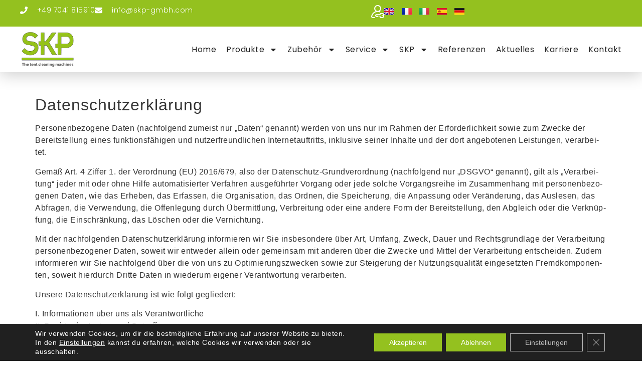

--- FILE ---
content_type: text/html; charset=UTF-8
request_url: https://skp-gmbh.com/datenschutzerklaerung/
body_size: 125963
content:
<!doctype html><html lang="de-DE"><head><meta charset="UTF-8"><meta name="viewport" content="width=device-width, initial-scale=1"><link rel="profile" href="https://gmpg.org/xfn/11"><meta name='robots' content='index, follow, max-image-preview:large, max-snippet:-1, max-video-preview:-1' /><link rel="alternate" href="https://skp-gmbh.com/en/privacy-policy/" hreflang="en" /><link rel="alternate" href="https://skp-gmbh.com/fr/politique-de-confidentialite/" hreflang="fr" /><link rel="alternate" href="https://skp-gmbh.com/it/politica-sulla-privacy/" hreflang="it" /><link rel="alternate" href="https://skp-gmbh.com/es/politica-de-privacidad/" hreflang="es" /><link rel="alternate" href="https://skp-gmbh.com/datenschutzerklaerung/" hreflang="de" /><link media="all" href="https://skp-gmbh.com/wp-content/cache/autoptimize/css/autoptimize_0aa7d65be422dbbecf15026aa23c4e0a.css" rel="stylesheet"><title>Datenschutzerklärung - SKP GmbH</title><link rel="canonical" href="https://skp-gmbh.com/datenschutzerklaerung/" /><meta property="og:locale" content="de_DE" /><meta property="og:locale:alternate" content="en_GB" /><meta property="og:locale:alternate" content="fr_FR" /><meta property="og:locale:alternate" content="it_IT" /><meta property="og:locale:alternate" content="es_ES" /><meta property="og:type" content="article" /><meta property="og:title" content="Datenschutzerklärung - SKP GmbH" /><meta property="og:description" content="Daten­schutz­er­klä­rung Per­so­nen­be­zo­ge­ne Daten (nach­fol­gend zumeist nur „Daten“ genannt) wer­den von uns nur im Rah­men der Erfor­der­lich­keit sowie zum Zwe­cke der Bereit­stel­lung eines funk­ti­ons­fä­hi­gen und nut­zer­freund­li­chen Inter­net­auf­tritts, inklu­si­ve sei­ner Inhal­te und der dort ange­bo­te­nen Leis­tun­gen, ver­ar­bei­tet. Gemäß Art. 4 Zif­fer 1. der Ver­ord­nung (EU) 2016/679, also der Daten­schutz-Grund­ver­ord­nung (nach­fol­gend nur „DSGVO“ genannt), gilt als „Ver­ar­bei­tung“ jeder [&hellip;]" /><meta property="og:url" content="https://skp-gmbh.com/datenschutzerklaerung/" /><meta property="og:site_name" content="SKP GmbH" /><meta property="article:publisher" content="https://www.facebook.com/skpgmbhTentCleaningMachines/" /><meta property="article:modified_time" content="2023-10-26T06:31:53+00:00" /><meta name="twitter:card" content="summary_large_image" /><meta name="twitter:label1" content="Geschätzte Lesezeit" /><meta name="twitter:data1" content="24 Minuten" /> <script type="application/ld+json" class="yoast-schema-graph">{"@context":"https://schema.org","@graph":[{"@type":"WebPage","@id":"https://skp-gmbh.com/datenschutzerklaerung/","url":"https://skp-gmbh.com/datenschutzerklaerung/","name":"Datenschutzerklärung - SKP GmbH","isPartOf":{"@id":"https://skp-gmbh.com/#website"},"datePublished":"2023-10-14T14:13:57+00:00","dateModified":"2023-10-26T06:31:53+00:00","breadcrumb":{"@id":"https://skp-gmbh.com/datenschutzerklaerung/#breadcrumb"},"inLanguage":"de","potentialAction":[{"@type":"ReadAction","target":["https://skp-gmbh.com/datenschutzerklaerung/"]}]},{"@type":"BreadcrumbList","@id":"https://skp-gmbh.com/datenschutzerklaerung/#breadcrumb","itemListElement":[{"@type":"ListItem","position":1,"name":"Startseite","item":"https://skp-gmbh.com/"},{"@type":"ListItem","position":2,"name":"Datenschutzerklärung"}]},{"@type":"WebSite","@id":"https://skp-gmbh.com/#website","url":"https://skp-gmbh.com/","name":"SKP GmbH","description":"SKP GmbH - Spezialist für Reinigunganlagen für Zeltplanen aus Deutschland","publisher":{"@id":"https://skp-gmbh.com/#organization"},"potentialAction":[{"@type":"SearchAction","target":{"@type":"EntryPoint","urlTemplate":"https://skp-gmbh.com/?s={search_term_string}"},"query-input":{"@type":"PropertyValueSpecification","valueRequired":true,"valueName":"search_term_string"}}],"inLanguage":"de"},{"@type":"Organization","@id":"https://skp-gmbh.com/#organization","name":"SKP GmbH","url":"https://skp-gmbh.com/","logo":{"@type":"ImageObject","inLanguage":"de","@id":"https://skp-gmbh.com/#/schema/logo/image/","url":"https://skp-gmbh.com/wp-content/uploads/2025/09/cropped-Zeichenflaeche-1.png","contentUrl":"https://skp-gmbh.com/wp-content/uploads/2025/09/cropped-Zeichenflaeche-1.png","width":596,"height":408,"caption":"SKP GmbH"},"image":{"@id":"https://skp-gmbh.com/#/schema/logo/image/"},"sameAs":["https://www.facebook.com/skpgmbhTentCleaningMachines/","https://www.linkedin.com/company/skp-gmbh/","https://www.instagram.com/skpgmbh/?hl=de","https://www.youtube.com/user/TheSKPGMBH","https://www.xing.com/pages/skpgmbh"]}]}</script> <link rel="alternate" type="application/rss+xml" title="SKP GmbH &raquo; Feed" href="https://skp-gmbh.com/feed/" /><link rel="alternate" type="application/rss+xml" title="SKP GmbH &raquo; Kommentar-Feed" href="https://skp-gmbh.com/comments/feed/" /><link rel="alternate" title="oEmbed (JSON)" type="application/json+oembed" href="https://skp-gmbh.com/wp-json/oembed/1.0/embed?url=https%3A%2F%2Fskp-gmbh.com%2Fdatenschutzerklaerung%2F&#038;lang=de" /><link rel="alternate" title="oEmbed (XML)" type="text/xml+oembed" href="https://skp-gmbh.com/wp-json/oembed/1.0/embed?url=https%3A%2F%2Fskp-gmbh.com%2Fdatenschutzerklaerung%2F&#038;format=xml&#038;lang=de" /><link rel='stylesheet' id='elementor-frontend-css' href='https://skp-gmbh.com/wp-content/uploads/elementor/css/custom-frontend.min.css' media='all' /><link rel='stylesheet' id='elementor-post-6-css' href='https://skp-gmbh.com/wp-content/uploads/elementor/css/post-6.css' media='all' /><link rel='stylesheet' id='widget-icon-list-css' href='https://skp-gmbh.com/wp-content/uploads/elementor/css/custom-widget-icon-list.min.css' media='all' /><link rel='stylesheet' id='widget-nav-menu-css' href='https://skp-gmbh.com/wp-content/uploads/elementor/css/custom-pro-widget-nav-menu.min.css' media='all' /><link rel='stylesheet' id='widget-image-box-css' href='https://skp-gmbh.com/wp-content/uploads/elementor/css/custom-widget-image-box.min.css' media='all' /><link rel='stylesheet' id='elementor-post-1819-css' href='https://skp-gmbh.com/wp-content/uploads/elementor/css/post-1819.css' media='all' /><link rel='stylesheet' id='elementor-post-2528-css' href='https://skp-gmbh.com/wp-content/uploads/elementor/css/post-2528.css' media='all' /><link rel='stylesheet' id='elementor-post-114-css' href='https://skp-gmbh.com/wp-content/uploads/elementor/css/post-114.css' media='all' /><link rel='stylesheet' id='elementor-gf-local-poppins-css' href='https://skp-gmbh.com/wp-content/uploads/elementor/google-fonts/css/poppins.css' media='all' /> <script src="https://skp-gmbh.com/wp-includes/js/jquery/jquery.min.js" id="jquery-core-js"></script> <link rel="https://api.w.org/" href="https://skp-gmbh.com/wp-json/" /><link rel="alternate" title="JSON" type="application/json" href="https://skp-gmbh.com/wp-json/wp/v2/pages/1819" /><link rel="EditURI" type="application/rsd+xml" title="RSD" href="https://skp-gmbh.com/xmlrpc.php?rsd" /><link rel='shortlink' href='https://skp-gmbh.com/?p=1819' /><meta name="generator" content="Elementor 3.32.2; features: e_font_icon_svg, additional_custom_breakpoints; settings: css_print_method-external, google_font-enabled, font_display-swap"><meta name="redi-version" content="1.2.7" /><link rel="icon" href="https://skp-gmbh.com/wp-content/uploads/2023/09/android-chrome-512x512-2-150x150.png" sizes="32x32" /><link rel="icon" href="https://skp-gmbh.com/wp-content/uploads/2023/09/android-chrome-512x512-2-300x300.png" sizes="192x192" /><link rel="apple-touch-icon" href="https://skp-gmbh.com/wp-content/uploads/2023/09/android-chrome-512x512-2-300x300.png" /><meta name="msapplication-TileImage" content="https://skp-gmbh.com/wp-content/uploads/2023/09/android-chrome-512x512-2-300x300.png" /><link rel='stylesheet' id='elementor-post-1238-css' href='https://skp-gmbh.com/wp-content/uploads/elementor/css/post-1238.css' media='all' /></head><body class="privacy-policy wp-singular page-template-default page page-id-1819 wp-custom-logo wp-theme-hello-elementor elementor-default elementor-kit-6 elementor-page elementor-page-1819"> <e-page-transition preloader-type="animation" preloader-animation-type="pulse" class="e-page-transition--entering" exclude="^https\:\/\/skp\-gmbh\.com\/wp\-admin\/"> </e-page-transition> <a class="skip-link screen-reader-text" href="#content">Zum Inhalt wechseln</a><header data-elementor-type="header" data-elementor-id="2528" class="elementor elementor-2528 elementor-location-header" data-elementor-settings="{&quot;ha_cmc_init_switcher&quot;:&quot;no&quot;}" data-elementor-post-type="elementor_library"><div class="elementor-element elementor-element-2287784e e-con-full e-flex e-con e-parent" data-id="2287784e" data-element_type="container" data-settings="{&quot;sticky&quot;:&quot;top&quot;,&quot;animation&quot;:&quot;none&quot;,&quot;_ha_eqh_enable&quot;:false,&quot;sticky_on&quot;:[&quot;desktop&quot;,&quot;laptop&quot;,&quot;tablet_extra&quot;,&quot;tablet&quot;,&quot;mobile&quot;],&quot;sticky_offset&quot;:0,&quot;sticky_effects_offset&quot;:0,&quot;sticky_anchor_link_offset&quot;:0}"><div class="elementor-element elementor-element-7eefbdc6 e-flex e-con-boxed e-con e-child" data-id="7eefbdc6" data-element_type="container" data-settings="{&quot;background_background&quot;:&quot;classic&quot;,&quot;_ha_eqh_enable&quot;:false}"><div class="e-con-inner"><div class="elementor-element elementor-element-3fb7b334 elementor-hidden-mobile e-con-full e-flex e-con e-child" data-id="3fb7b334" data-element_type="container" data-settings="{&quot;_ha_eqh_enable&quot;:false}"><div class="elementor-element elementor-element-54d25a52 elementor-icon-list--layout-inline elementor-align-left elementor-mobile-align-center elementor-list-item-link-full_width elementor-widget elementor-widget-icon-list" data-id="54d25a52" data-element_type="widget" data-widget_type="icon-list.default"><div class="elementor-widget-container"><ul class="elementor-icon-list-items elementor-inline-items"><li class="elementor-icon-list-item elementor-inline-item"> <span class="elementor-icon-list-icon"> <svg aria-hidden="true" class="e-font-icon-svg e-fas-phone" viewBox="0 0 512 512" xmlns="http://www.w3.org/2000/svg"><path d="M493.4 24.6l-104-24c-11.3-2.6-22.9 3.3-27.5 13.9l-48 112c-4.2 9.8-1.4 21.3 6.9 28l60.6 49.6c-36 76.7-98.9 140.5-177.2 177.2l-49.6-60.6c-6.8-8.3-18.2-11.1-28-6.9l-112 48C3.9 366.5-2 378.1.6 389.4l24 104C27.1 504.2 36.7 512 48 512c256.1 0 464-207.5 464-464 0-11.2-7.7-20.9-18.6-23.4z"></path></svg> </span> <span class="elementor-icon-list-text">+49 7041 815910 </span></li><li class="elementor-icon-list-item elementor-inline-item"> <span class="elementor-icon-list-icon"> <svg aria-hidden="true" class="e-font-icon-svg e-fas-envelope" viewBox="0 0 512 512" xmlns="http://www.w3.org/2000/svg"><path d="M502.3 190.8c3.9-3.1 9.7-.2 9.7 4.7V400c0 26.5-21.5 48-48 48H48c-26.5 0-48-21.5-48-48V195.6c0-5 5.7-7.8 9.7-4.7 22.4 17.4 52.1 39.5 154.1 113.6 21.1 15.4 56.7 47.8 92.2 47.6 35.7.3 72-32.8 92.3-47.6 102-74.1 131.6-96.3 154-113.7zM256 320c23.2.4 56.6-29.2 73.4-41.4 132.7-96.3 142.8-104.7 173.4-128.7 5.8-4.5 9.2-11.5 9.2-18.9v-19c0-26.5-21.5-48-48-48H48C21.5 64 0 85.5 0 112v19c0 7.4 3.4 14.3 9.2 18.9 30.6 23.9 40.7 32.4 173.4 128.7 16.8 12.2 50.2 41.8 73.4 41.4z"></path></svg> </span> <span class="elementor-icon-list-text">info@skp-gmbh.com</span></li></ul></div></div></div><div class="elementor-element elementor-element-66c0171c e-con-full e-flex e-con e-child" data-id="66c0171c" data-element_type="container" data-settings="{&quot;_ha_eqh_enable&quot;:false}"><div class="elementor-element elementor-element-7553d71 elementor-view-default elementor-widget elementor-widget-icon" data-id="7553d71" data-element_type="widget" data-widget_type="icon.default"><div class="elementor-widget-container"><div class="elementor-icon-wrapper"> <a class="elementor-icon elementor-animation-grow" href="#elementor-action%3Aaction%3Dpopup%3Aopen%26settings%3DeyJpZCI6IjEyMzgiLCJ0b2dnbGUiOmZhbHNlfQ%3D%3D"> <svg xmlns="http://www.w3.org/2000/svg" xmlns:xlink="http://www.w3.org/1999/xlink" id="Capa_1" x="0px" y="0px" viewBox="0 0 512 512" style="enable-background:new 0 0 512 512;" xml:space="preserve"><g> <g> <g> <path d="M131.5,472H60.693c-8.538,0-13.689-4.765-15.999-7.606c-3.988-4.906-5.533-11.29-4.236-17.519    c20.769-99.761,108.809-172.616,210.445-174.98c1.693,0.063,3.39,0.105,5.097,0.105c1.722,0,3.434-0.043,5.142-0.107    c24.853,0.567,49.129,5.24,72.236,13.917c10.34,3.885,21.871-1.352,25.754-11.693c3.883-10.34-1.352-21.871-11.693-25.754    c-3.311-1.244-6.645-2.408-9.995-3.512C370.545,220.021,392,180.469,392,136C392,61.01,330.991,0,256,0    c-74.991,0-136,61.01-136,136c0,44.509,21.492,84.092,54.643,108.918c-30.371,9.998-58.871,25.546-83.813,46.062    c-45.732,37.617-77.529,90.086-89.532,147.743c-3.762,18.066,0.744,36.622,12.363,50.908C25.221,503.847,42.364,512,60.693,512    H131.5c11.046,0,20-8.954,20-20C151.5,480.954,142.546,472,131.5,472z M160,136c0-52.935,43.065-96,96-96s96,43.065,96,96    c0,51.367-40.554,93.438-91.326,95.885c-1.557-0.028-3.114-0.052-4.674-0.052c-1.564,0-3.127,0.023-4.689,0.051    C200.546,229.43,160,187.362,160,136z"></path> <path d="M496.689,344.607c-8.561-19.15-27.845-31.558-49.176-31.607h-62.372c-0.045,0-0.087,0-0.133,0    c-22.5,0-42.13,13.26-50.029,33.807c-1.051,2.734-2.336,6.178-3.677,10.193H200.356c-5.407,0-10.583,2.189-14.35,6.068    l-34.356,35.388c-7.567,7.794-7.529,20.203,0.085,27.95l35,35.612c3.76,3.826,8.9,5.981,14.264,5.981h65c11.046,0,20-8.954,20-20    c0-11.046-8.954-20-20-20h-56.614l-15.428-15.698L208.814,397h137.491c9.214,0,17.235-6.295,19.426-15.244    c1.618-6.607,3.648-12.959,6.584-20.596c1.936-5.036,6.798-8.16,12.741-8.16c0.013,0,0.026,0,0.039,0h62.371    c5.656,0.013,10.524,3.053,12.705,7.932c5.369,12.012,11.78,30.608,11.828,50.986c0.048,20.529-6.356,39.551-11.739,51.894    c-2.17,4.978-7.079,8.188-12.56,8.188c-0.011,0-0.022,0-0.033,0h-63.125c-5.533-0.013-10.716-3.573-12.896-8.858    c-2.339-5.671-4.366-12.146-6.197-19.797c-2.571-10.742-13.367-17.366-24.105-14.796c-10.743,2.571-17.367,13.364-14.796,24.106    c2.321,9.699,4.978,18.118,8.121,25.738c8.399,20.364,27.939,33.555,49.827,33.606h63.125c0.043,0,0.083,0,0.126,0    c21.351-0.001,40.647-12.63,49.18-32.201c6.912-15.851,15.137-40.511,15.072-67.975    C511.935,384.434,503.638,360.153,496.689,344.607z"></path> <circle cx="431" cy="412" r="20"></circle> </g> </g></g><g></g><g></g><g></g><g></g><g></g><g></g><g></g><g></g><g></g><g></g><g></g><g></g><g></g><g></g><g></g></svg> </a></div></div></div><div class="elementor-element elementor-element-387ea47 cpel-switcher--layout-horizontal cpel-switcher--aspect-ratio-43 elementor-widget elementor-widget-polylang-language-switcher" data-id="387ea47" data-element_type="widget" data-widget_type="polylang-language-switcher.default"><div class="elementor-widget-container"><nav class="cpel-switcher__nav"><ul class="cpel-switcher__list"><li class="cpel-switcher__lang"><a lang="en-GB" hreflang="en-GB" href="https://skp-gmbh.com/en/privacy-policy/"><span class="cpel-switcher__flag cpel-switcher__flag--gb"><img src="[data-uri]" alt="English" /></span></a></li><li class="cpel-switcher__lang"><a lang="fr-FR" hreflang="fr-FR" href="https://skp-gmbh.com/fr/politique-de-confidentialite/"><span class="cpel-switcher__flag cpel-switcher__flag--fr"><img src="[data-uri]" alt="Français" /></span></a></li><li class="cpel-switcher__lang"><a lang="it-IT" hreflang="it-IT" href="https://skp-gmbh.com/it/politica-sulla-privacy/"><span class="cpel-switcher__flag cpel-switcher__flag--it"><img src="[data-uri]" alt="Italiano" /></span></a></li><li class="cpel-switcher__lang"><a lang="es-ES" hreflang="es-ES" href="https://skp-gmbh.com/es/politica-de-privacidad/"><span class="cpel-switcher__flag cpel-switcher__flag--es"><img src="[data-uri]" alt="Español" /></span></a></li><li class="cpel-switcher__lang cpel-switcher__lang--active"><a lang="de-DE" hreflang="de-DE" href="https://skp-gmbh.com/datenschutzerklaerung/"><span class="cpel-switcher__flag cpel-switcher__flag--de"><img src="[data-uri]" alt="Deutsch" /></span></a></li></ul></nav></div></div></div></div></div><div class="elementor-element elementor-element-23cf1c6a e-flex e-con-boxed e-con e-child" data-id="23cf1c6a" data-element_type="container" data-settings="{&quot;background_background&quot;:&quot;classic&quot;,&quot;_ha_eqh_enable&quot;:false}"><div class="e-con-inner"><div class="elementor-element elementor-element-1493d8d8 elementor-widget elementor-widget-image" data-id="1493d8d8" data-element_type="widget" data-widget_type="image.default"><div class="elementor-widget-container"> <a href="https://skp-gmbh.com"> <img width="596" height="408" src="https://skp-gmbh.com/wp-content/uploads/2025/09/cropped-Zeichenflaeche-1.png" class="attachment-full size-full wp-image-8579" alt="SKP - The tent cleaning machines" srcset="https://skp-gmbh.com/wp-content/uploads/2025/09/cropped-Zeichenflaeche-1.png 596w, https://skp-gmbh.com/wp-content/uploads/2025/09/cropped-Zeichenflaeche-1-300x205.png 300w" sizes="(max-width: 596px) 100vw, 596px" /> </a></div></div><div class="elementor-element elementor-element-76e1a07a elementor-nav-menu__align-center elementor-nav-menu--stretch elementor-nav-menu__text-align-center elementor-nav-menu--dropdown-tablet elementor-nav-menu--toggle elementor-nav-menu--burger elementor-widget elementor-widget-nav-menu" data-id="76e1a07a" data-element_type="widget" data-settings="{&quot;full_width&quot;:&quot;stretch&quot;,&quot;layout&quot;:&quot;horizontal&quot;,&quot;submenu_icon&quot;:{&quot;value&quot;:&quot;&lt;svg aria-hidden=\&quot;true\&quot; class=\&quot;e-font-icon-svg e-fas-caret-down\&quot; viewBox=\&quot;0 0 320 512\&quot; xmlns=\&quot;http:\/\/www.w3.org\/2000\/svg\&quot;&gt;&lt;path d=\&quot;M31.3 192h257.3c17.8 0 26.7 21.5 14.1 34.1L174.1 354.8c-7.8 7.8-20.5 7.8-28.3 0L17.2 226.1C4.6 213.5 13.5 192 31.3 192z\&quot;&gt;&lt;\/path&gt;&lt;\/svg&gt;&quot;,&quot;library&quot;:&quot;fa-solid&quot;},&quot;toggle&quot;:&quot;burger&quot;}" data-widget_type="nav-menu.default"><div class="elementor-widget-container"><nav aria-label="Menü" class="elementor-nav-menu--main elementor-nav-menu__container elementor-nav-menu--layout-horizontal e--pointer-underline e--animation-fade"><ul id="menu-1-76e1a07a" class="elementor-nav-menu"><li class="menu-item menu-item-type-post_type menu-item-object-page menu-item-home menu-item-83"><a href="https://skp-gmbh.com/" class="elementor-item">Home</a></li><li class="menu-item menu-item-type-post_type menu-item-object-page menu-item-has-children menu-item-86"><a href="https://skp-gmbh.com/produkte/" class="elementor-item">Pro­duk­te</a><ul class="sub-menu elementor-nav-menu--dropdown"><li class="menu-item menu-item-type-post_type menu-item-object-page menu-item-has-children menu-item-98"><a href="https://skp-gmbh.com/produkte/zeltplanenreinigung/" class="elementor-sub-item">Zelt­pla­nen­rei­ni­gung</a><ul class="sub-menu elementor-nav-menu--dropdown"><li class="menu-item menu-item-type-post_type menu-item-object-page menu-item-101"><a href="https://skp-gmbh.com/produkte/zeltplanenreinigung/pr-serie/" class="elementor-sub-item">PR Serie</a></li><li class="menu-item menu-item-type-post_type menu-item-object-page menu-item-99"><a href="https://skp-gmbh.com/produkte/zeltplanenreinigung/ec-serie/" class="elementor-sub-item">EC Serie</a></li><li class="menu-item menu-item-type-post_type menu-item-object-page menu-item-102"><a href="https://skp-gmbh.com/produkte/zeltplanenreinigung/qm-serie/" class="elementor-sub-item">QM Serie</a></li><li class="menu-item menu-item-type-post_type menu-item-object-page menu-item-7263"><a href="https://skp-gmbh.com/produkte/zeltplanenreinigung/rc-serie/" class="elementor-sub-item">RC Serie</a></li><li class="menu-item menu-item-type-post_type menu-item-object-page menu-item-104"><a href="https://skp-gmbh.com/produkte/zeltplanenreinigung/ta-serie/" class="elementor-sub-item">TA Serie</a></li></ul></li><li class="menu-item menu-item-type-post_type menu-item-object-page menu-item-has-children menu-item-90"><a href="https://skp-gmbh.com/produkte/wand-und-bodenreinigung/" class="elementor-sub-item">Wand- und Boden­rei­ni­gung</a><ul class="sub-menu elementor-nav-menu--dropdown"><li class="menu-item menu-item-type-post_type menu-item-object-page menu-item-91"><a href="https://skp-gmbh.com/produkte/wand-und-bodenreinigung/br-serie/" class="elementor-sub-item">BR Serie</a></li></ul></li><li class="menu-item menu-item-type-post_type menu-item-object-page menu-item-has-children menu-item-94"><a href="https://skp-gmbh.com/produkte/weitere-maschinen/" class="elementor-sub-item">Wei­te­re Maschi­nen</a><ul class="sub-menu elementor-nav-menu--dropdown"><li class="menu-item menu-item-type-post_type menu-item-object-page menu-item-95"><a href="https://skp-gmbh.com/produkte/weitere-maschinen/ap-serie/" class="elementor-sub-item">AP Serie</a></li></ul></li><li class="menu-item menu-item-type-post_type menu-item-object-page menu-item-has-children menu-item-88"><a href="https://skp-gmbh.com/produkte/skpident/" class="elementor-sub-item">SKPi­dent</a><ul class="sub-menu elementor-nav-menu--dropdown"><li class="menu-item menu-item-type-post_type menu-item-object-page menu-item-1757"><a href="https://skp-gmbh.com/produkte/skpident/hardware/" class="elementor-sub-item">Hard­ware</a></li><li class="menu-item menu-item-type-post_type menu-item-object-page menu-item-1756"><a href="https://skp-gmbh.com/produkte/skpident/software/" class="elementor-sub-item">Soft­ware</a></li><li class="menu-item menu-item-type-post_type menu-item-object-page menu-item-1755"><a href="https://skp-gmbh.com/produkte/skpident/skpident-ready/" class="elementor-sub-item">SKPi­dent READY</a></li></ul></li><li class="menu-item menu-item-type-post_type menu-item-object-page menu-item-89"><a href="https://skp-gmbh.com/produkte/tentmaster-2/" class="elementor-sub-item">Tent­mas­ter 2</a></li><li class="menu-item menu-item-type-post_type menu-item-object-page menu-item-87"><a href="https://skp-gmbh.com/produkte/gebrauchtmarkt/" class="elementor-sub-item">Gebraucht­markt</a></li></ul></li><li class="menu-item menu-item-type-post_type menu-item-object-page menu-item-has-children menu-item-109"><a href="https://skp-gmbh.com/zubehoer/" class="elementor-item">Zube­hör</a><ul class="sub-menu elementor-nav-menu--dropdown"><li class="menu-item menu-item-type-post_type menu-item-object-page menu-item-286"><a href="https://skp-gmbh.com/zubehoer/pflegeprodukte/" class="elementor-sub-item">Pfle­ge­pro­duk­te</a></li><li class="menu-item menu-item-type-post_type menu-item-object-page menu-item-285"><a href="https://skp-gmbh.com/zubehoer/skp-repair/" class="elementor-sub-item">SKP Repair</a></li></ul></li><li class="menu-item menu-item-type-post_type menu-item-object-page menu-item-has-children menu-item-107"><a href="https://skp-gmbh.com/service/" class="elementor-item">Ser­vice</a><ul class="sub-menu elementor-nav-menu--dropdown"><li class="menu-item menu-item-type-post_type menu-item-object-page menu-item-395"><a href="https://skp-gmbh.com/service/ersatzteile/" class="elementor-sub-item">Ersatz­tei­le</a></li><li class="menu-item menu-item-type-post_type menu-item-object-page menu-item-394"><a href="https://skp-gmbh.com/service/reparatur/" class="elementor-sub-item">Repa­ra­tur</a></li><li class="menu-item menu-item-type-post_type menu-item-object-page menu-item-393"><a href="https://skp-gmbh.com/service/wartung/" class="elementor-sub-item">War­tung</a></li></ul></li><li class="menu-item menu-item-type-post_type menu-item-object-page menu-item-has-children menu-item-108"><a href="https://skp-gmbh.com/skp/" class="elementor-item">SKP</a><ul class="sub-menu elementor-nav-menu--dropdown"><li class="menu-item menu-item-type-post_type menu-item-object-page menu-item-761"><a href="https://skp-gmbh.com/skp/figures-facts/" class="elementor-sub-item">Figu­res &amp; Facts</a></li><li class="menu-item menu-item-type-post_type menu-item-object-page menu-item-762"><a href="https://skp-gmbh.com/skp/kundenvorteile/" class="elementor-sub-item">Kun­den­vor­tei­le</a></li></ul></li><li class="menu-item menu-item-type-post_type menu-item-object-page menu-item-106"><a href="https://skp-gmbh.com/referenzen/" class="elementor-item">Refe­ren­zen</a></li><li class="menu-item menu-item-type-post_type menu-item-object-page menu-item-82"><a href="https://skp-gmbh.com/aktuelles/" class="elementor-item">Aktu­el­les</a></li><li class="menu-item menu-item-type-post_type menu-item-object-page menu-item-7824"><a href="https://skp-gmbh.com/karriere/" class="elementor-item">Kar­rie­re</a></li><li class="menu-item menu-item-type-post_type menu-item-object-page menu-item-84"><a href="https://skp-gmbh.com/kontakt/" class="elementor-item">Kon­takt</a></li></ul></nav><div class="elementor-menu-toggle" role="button" tabindex="0" aria-label="Menü Umschalter" aria-expanded="false"> <svg aria-hidden="true" role="presentation" class="elementor-menu-toggle__icon--open e-font-icon-svg e-eicon-menu-bar" viewBox="0 0 1000 1000" xmlns="http://www.w3.org/2000/svg"><path d="M104 333H896C929 333 958 304 958 271S929 208 896 208H104C71 208 42 237 42 271S71 333 104 333ZM104 583H896C929 583 958 554 958 521S929 458 896 458H104C71 458 42 487 42 521S71 583 104 583ZM104 833H896C929 833 958 804 958 771S929 708 896 708H104C71 708 42 737 42 771S71 833 104 833Z"></path></svg><svg aria-hidden="true" role="presentation" class="elementor-menu-toggle__icon--close e-font-icon-svg e-eicon-close" viewBox="0 0 1000 1000" xmlns="http://www.w3.org/2000/svg"><path d="M742 167L500 408 258 167C246 154 233 150 217 150 196 150 179 158 167 167 154 179 150 196 150 212 150 229 154 242 171 254L408 500 167 742C138 771 138 800 167 829 196 858 225 858 254 829L496 587 738 829C750 842 767 846 783 846 800 846 817 842 829 829 842 817 846 804 846 783 846 767 842 750 829 737L588 500 833 258C863 229 863 200 833 171 804 137 775 137 742 167Z"></path></svg></div><nav class="elementor-nav-menu--dropdown elementor-nav-menu__container" aria-hidden="true"><ul id="menu-2-76e1a07a" class="elementor-nav-menu"><li class="menu-item menu-item-type-post_type menu-item-object-page menu-item-home menu-item-83"><a href="https://skp-gmbh.com/" class="elementor-item" tabindex="-1">Home</a></li><li class="menu-item menu-item-type-post_type menu-item-object-page menu-item-has-children menu-item-86"><a href="https://skp-gmbh.com/produkte/" class="elementor-item" tabindex="-1">Pro­duk­te</a><ul class="sub-menu elementor-nav-menu--dropdown"><li class="menu-item menu-item-type-post_type menu-item-object-page menu-item-has-children menu-item-98"><a href="https://skp-gmbh.com/produkte/zeltplanenreinigung/" class="elementor-sub-item" tabindex="-1">Zelt­pla­nen­rei­ni­gung</a><ul class="sub-menu elementor-nav-menu--dropdown"><li class="menu-item menu-item-type-post_type menu-item-object-page menu-item-101"><a href="https://skp-gmbh.com/produkte/zeltplanenreinigung/pr-serie/" class="elementor-sub-item" tabindex="-1">PR Serie</a></li><li class="menu-item menu-item-type-post_type menu-item-object-page menu-item-99"><a href="https://skp-gmbh.com/produkte/zeltplanenreinigung/ec-serie/" class="elementor-sub-item" tabindex="-1">EC Serie</a></li><li class="menu-item menu-item-type-post_type menu-item-object-page menu-item-102"><a href="https://skp-gmbh.com/produkte/zeltplanenreinigung/qm-serie/" class="elementor-sub-item" tabindex="-1">QM Serie</a></li><li class="menu-item menu-item-type-post_type menu-item-object-page menu-item-7263"><a href="https://skp-gmbh.com/produkte/zeltplanenreinigung/rc-serie/" class="elementor-sub-item" tabindex="-1">RC Serie</a></li><li class="menu-item menu-item-type-post_type menu-item-object-page menu-item-104"><a href="https://skp-gmbh.com/produkte/zeltplanenreinigung/ta-serie/" class="elementor-sub-item" tabindex="-1">TA Serie</a></li></ul></li><li class="menu-item menu-item-type-post_type menu-item-object-page menu-item-has-children menu-item-90"><a href="https://skp-gmbh.com/produkte/wand-und-bodenreinigung/" class="elementor-sub-item" tabindex="-1">Wand- und Boden­rei­ni­gung</a><ul class="sub-menu elementor-nav-menu--dropdown"><li class="menu-item menu-item-type-post_type menu-item-object-page menu-item-91"><a href="https://skp-gmbh.com/produkte/wand-und-bodenreinigung/br-serie/" class="elementor-sub-item" tabindex="-1">BR Serie</a></li></ul></li><li class="menu-item menu-item-type-post_type menu-item-object-page menu-item-has-children menu-item-94"><a href="https://skp-gmbh.com/produkte/weitere-maschinen/" class="elementor-sub-item" tabindex="-1">Wei­te­re Maschi­nen</a><ul class="sub-menu elementor-nav-menu--dropdown"><li class="menu-item menu-item-type-post_type menu-item-object-page menu-item-95"><a href="https://skp-gmbh.com/produkte/weitere-maschinen/ap-serie/" class="elementor-sub-item" tabindex="-1">AP Serie</a></li></ul></li><li class="menu-item menu-item-type-post_type menu-item-object-page menu-item-has-children menu-item-88"><a href="https://skp-gmbh.com/produkte/skpident/" class="elementor-sub-item" tabindex="-1">SKPi­dent</a><ul class="sub-menu elementor-nav-menu--dropdown"><li class="menu-item menu-item-type-post_type menu-item-object-page menu-item-1757"><a href="https://skp-gmbh.com/produkte/skpident/hardware/" class="elementor-sub-item" tabindex="-1">Hard­ware</a></li><li class="menu-item menu-item-type-post_type menu-item-object-page menu-item-1756"><a href="https://skp-gmbh.com/produkte/skpident/software/" class="elementor-sub-item" tabindex="-1">Soft­ware</a></li><li class="menu-item menu-item-type-post_type menu-item-object-page menu-item-1755"><a href="https://skp-gmbh.com/produkte/skpident/skpident-ready/" class="elementor-sub-item" tabindex="-1">SKPi­dent READY</a></li></ul></li><li class="menu-item menu-item-type-post_type menu-item-object-page menu-item-89"><a href="https://skp-gmbh.com/produkte/tentmaster-2/" class="elementor-sub-item" tabindex="-1">Tent­mas­ter 2</a></li><li class="menu-item menu-item-type-post_type menu-item-object-page menu-item-87"><a href="https://skp-gmbh.com/produkte/gebrauchtmarkt/" class="elementor-sub-item" tabindex="-1">Gebraucht­markt</a></li></ul></li><li class="menu-item menu-item-type-post_type menu-item-object-page menu-item-has-children menu-item-109"><a href="https://skp-gmbh.com/zubehoer/" class="elementor-item" tabindex="-1">Zube­hör</a><ul class="sub-menu elementor-nav-menu--dropdown"><li class="menu-item menu-item-type-post_type menu-item-object-page menu-item-286"><a href="https://skp-gmbh.com/zubehoer/pflegeprodukte/" class="elementor-sub-item" tabindex="-1">Pfle­ge­pro­duk­te</a></li><li class="menu-item menu-item-type-post_type menu-item-object-page menu-item-285"><a href="https://skp-gmbh.com/zubehoer/skp-repair/" class="elementor-sub-item" tabindex="-1">SKP Repair</a></li></ul></li><li class="menu-item menu-item-type-post_type menu-item-object-page menu-item-has-children menu-item-107"><a href="https://skp-gmbh.com/service/" class="elementor-item" tabindex="-1">Ser­vice</a><ul class="sub-menu elementor-nav-menu--dropdown"><li class="menu-item menu-item-type-post_type menu-item-object-page menu-item-395"><a href="https://skp-gmbh.com/service/ersatzteile/" class="elementor-sub-item" tabindex="-1">Ersatz­tei­le</a></li><li class="menu-item menu-item-type-post_type menu-item-object-page menu-item-394"><a href="https://skp-gmbh.com/service/reparatur/" class="elementor-sub-item" tabindex="-1">Repa­ra­tur</a></li><li class="menu-item menu-item-type-post_type menu-item-object-page menu-item-393"><a href="https://skp-gmbh.com/service/wartung/" class="elementor-sub-item" tabindex="-1">War­tung</a></li></ul></li><li class="menu-item menu-item-type-post_type menu-item-object-page menu-item-has-children menu-item-108"><a href="https://skp-gmbh.com/skp/" class="elementor-item" tabindex="-1">SKP</a><ul class="sub-menu elementor-nav-menu--dropdown"><li class="menu-item menu-item-type-post_type menu-item-object-page menu-item-761"><a href="https://skp-gmbh.com/skp/figures-facts/" class="elementor-sub-item" tabindex="-1">Figu­res &amp; Facts</a></li><li class="menu-item menu-item-type-post_type menu-item-object-page menu-item-762"><a href="https://skp-gmbh.com/skp/kundenvorteile/" class="elementor-sub-item" tabindex="-1">Kun­den­vor­tei­le</a></li></ul></li><li class="menu-item menu-item-type-post_type menu-item-object-page menu-item-106"><a href="https://skp-gmbh.com/referenzen/" class="elementor-item" tabindex="-1">Refe­ren­zen</a></li><li class="menu-item menu-item-type-post_type menu-item-object-page menu-item-82"><a href="https://skp-gmbh.com/aktuelles/" class="elementor-item" tabindex="-1">Aktu­el­les</a></li><li class="menu-item menu-item-type-post_type menu-item-object-page menu-item-7824"><a href="https://skp-gmbh.com/karriere/" class="elementor-item" tabindex="-1">Kar­rie­re</a></li><li class="menu-item menu-item-type-post_type menu-item-object-page menu-item-84"><a href="https://skp-gmbh.com/kontakt/" class="elementor-item" tabindex="-1">Kon­takt</a></li></ul></nav></div></div></div></div></div></header><main id="content" class="site-main post-1819 page type-page status-publish hentry"><div class="page-content"><div data-elementor-type="wp-page" data-elementor-id="1819" class="elementor elementor-1819" data-elementor-settings="{&quot;ha_cmc_init_switcher&quot;:&quot;no&quot;}" data-elementor-post-type="page"><div class="elementor-element elementor-element-105b815 e-flex e-con-boxed e-con e-parent" data-id="105b815" data-element_type="container" data-settings="{&quot;_ha_eqh_enable&quot;:false}"><div class="e-con-inner"><div class="elementor-element elementor-element-3f4a1e8 elementor-widget elementor-widget-html" data-id="3f4a1e8" data-element_type="widget" data-widget_type="html.default"><div class="elementor-widget-container"><h2>Daten­schutz­er­klä­rung</h2><p>Per­so­nen­be­zo­ge­ne Daten (nach­fol­gend zumeist nur „Daten“ genannt) wer­den von uns nur im Rah­men der Erfor­der­lich­keit sowie zum Zwe­cke der Bereit­stel­lung eines funk­ti­ons­fä­hi­gen und nut­zer­freund­li­chen Inter­net­auf­tritts, inklu­si­ve sei­ner Inhal­te und der dort ange­bo­te­nen Leis­tun­gen, ver­ar­bei­tet.</p><p>Gemäß Art. 4 Zif­fer 1. der Ver­ord­nung (EU) 2016/679, also der Daten­schutz-Grund­ver­ord­nung (nach­fol­gend nur „DSGVO“ genannt), gilt als „Ver­ar­bei­tung“ jeder mit oder ohne Hil­fe auto­ma­ti­sier­ter Ver­fah­ren aus­ge­führ­ter Vor­gang oder jede sol­che Vor­gangs­rei­he im Zusam­men­hang mit per­so­nen­be­zo­ge­nen Daten, wie das Erhe­ben, das Erfas­sen, die Orga­ni­sa­ti­on, das Ord­nen, die Spei­che­rung, die Anpas­sung oder Ver­än­de­rung, das Aus­le­sen, das Abfra­gen, die Ver­wen­dung, die Offen­le­gung durch Über­mitt­lung, Ver­brei­tung oder eine ande­re Form der Bereit­stel­lung, den Abgleich oder die Ver­knüp­fung, die Ein­schrän­kung, das Löschen oder die Ver­nich­tung.</p><p>Mit der nach­fol­gen­den Daten­schutz­er­klä­rung infor­mie­ren wir Sie ins­be­son­de­re über Art, Umfang, Zweck, Dau­er und Rechts­grund­la­ge der Ver­ar­bei­tung per­so­nen­be­zo­ge­ner Daten, soweit wir ent­we­der allein oder gemein­sam mit ande­ren über die Zwe­cke und Mit­tel der Ver­ar­bei­tung ent­schei­den. Zudem infor­mie­ren wir Sie nach­fol­gend über die von uns zu Opti­mie­rungs­zwe­cken sowie zur Stei­ge­rung der Nut­zungs­qua­li­tät ein­ge­setz­ten Fremd­kom­po­nen­ten, soweit hier­durch Drit­te Daten in wie­der­um eige­ner Ver­ant­wor­tung ver­ar­bei­ten.</p><p>Unse­re Daten­schutz­er­klä­rung ist wie folgt geglie­dert:</p><p>I. Infor­ma­tio­nen über uns als Ver­ant­wort­li­che<br>II. Rech­te der Nut­zer und Betrof­fe­nen<br>III. Infor­ma­tio­nen zur Daten­ver­ar­bei­tung</p><h3>I. Infor­ma­tio­nen über uns als Ver­ant­wort­li­che</h3><p>Ver­ant­wort­li­cher Anbie­ter die­ses Inter­net­auf­tritts im daten­schutz­recht­li­chen Sin­ne ist:</p> SKP GmbH<br>In den Wal­dä­ckern 28<br>75417 Mühl­acker<p>Tele­fon: 07041–81591‑0<br>Tele­fax: 07041–81591–19<br>E‑Mail: info@skp-gmbh.com</p><p>Datenschutzbeauftragte/r beim Anbie­ter ist:</p> [DSB – Vor­na­me, Nach­na­me]<br>Tele­fon: [DSB – Tele­fon­num­mer]<br>Tele­fax: [DSB – Fax­num­mer]<br>E‑Mail: [DSB – E‑Mail] [nach­fol­gen­de Anga­ben sind zu ergän­zen, sofern ein Exter­ner Daten­schutz­be­auf­trag­ter bestellt ist] [DSB-Extern – Stra­ße, Haus­num­mer]<br>[DSB-Extern – Post­leit­zahl, Ort]<h3>II. Rech­te der Nut­zer und Betrof­fe­nen</h3><p>Mit Blick auf die nach­fol­gend noch näher beschrie­be­ne Daten­ver­ar­bei­tung haben die Nut­zer und Betrof­fe­nen das Recht</p><ul><li>auf Bestä­ti­gung, ob sie betref­fen­de Daten ver­ar­bei­tet wer­den, auf Aus­kunft über die ver­ar­bei­te­ten Daten, auf wei­te­re Infor­ma­tio­nen über die Daten­ver­ar­bei­tung sowie auf Kopien der Daten (vgl. auch Art. 15 DSGVO);</li><li>auf Berich­ti­gung oder Ver­voll­stän­di­gung unrich­ti­ger bzw. unvoll­stän­di­ger Daten (vgl. auch Art. 16 DSGVO);</li><li>auf unver­züg­li­che Löschung der sie betref­fen­den Daten (vgl. auch Art. 17 DSGVO), oder, alter­na­tiv, soweit eine wei­te­re Ver­ar­bei­tung gemäß Art. 17 Abs. 3 DSGVO erfor­der­lich ist, auf Ein­schrän­kung der Ver­ar­bei­tung nach Maß­ga­be von Art. 18 DSGVO;</li><li>auf Erhalt der sie betref­fen­den und von ihnen bereit­ge­stell­ten Daten und auf Über­mitt­lung die­ser Daten an ande­re Anbieter/Verantwortliche (vgl. auch Art. 20 DSGVO);</li><li>auf Beschwer­de gegen­über der Auf­sichts­be­hör­de, sofern sie der Ansicht sind, dass die sie betref­fen­den Daten durch den Anbie­ter unter Ver­stoß gegen daten­schutz­recht­li­che Bestim­mun­gen ver­ar­bei­tet wer­den (vgl. auch Art. 77 DSGVO).</li></ul><p>Dar­über hin­aus ist der Anbie­ter dazu ver­pflich­tet, alle Emp­fän­ger, denen gegen­über Daten durch den Anbie­ter offen­ge­legt wor­den sind, über jed­we­de Berich­ti­gung oder Löschung von Daten oder die Ein­schrän­kung der Ver­ar­bei­tung, die auf­grund der Arti­kel 16, 17 Abs. 1, 18 DSGVO erfolgt, zu unter­rich­ten. Die­se Ver­pflich­tung besteht jedoch nicht, soweit die­se Mit­tei­lung unmög­lich oder mit einem unver­hält­nis­mä­ßi­gen Auf­wand ver­bun­den ist. Unbe­scha­det des­sen hat der Nut­zer ein Recht auf Aus­kunft über die­se Emp­fän­ger.</p><p><strong>Eben­falls haben die Nut­zer und Betrof­fe­nen nach Art. 21 DSGVO das Recht auf Wider­spruch gegen die künf­ti­ge Ver­ar­bei­tung der sie betref­fen­den Daten, sofern die Daten durch den Anbie­ter nach Maß­ga­be von Art. 6 Abs. 1 lit. f) DSGVO ver­ar­bei­tet wer­den. Ins­be­son­de­re ist ein Wider­spruch gegen die Daten­ver­ar­bei­tung zum Zwe­cke der Direkt­wer­bung statt­haft.</strong></p><h3>III. Infor­ma­tio­nen zur Daten­ver­ar­bei­tung</h3><p>Ihre bei Nut­zung unse­res Inter­net­auf­tritts ver­ar­bei­te­ten Daten wer­den gelöscht oder gesperrt, sobald der Zweck der Spei­che­rung ent­fällt, der Löschung der Daten kei­ne gesetz­li­chen Auf­be­wah­rungs­pflich­ten ent­ge­gen­ste­hen und nach­fol­gend kei­ne anders­lau­ten­den Anga­ben zu ein­zel­nen Ver­ar­bei­tungs­ver­fah­ren gemacht wer­den.</p><h4 class="jet-listing-dynamic-field__content">Coo­kie Mana­ger</h4><p>Zur Ein­ho­lung einer Ein­wil­li­gung zum Ein­satz von tech­nisch nicht not­wen­di­gen Coo­kies auf der Web­site, setzt der Anbie­ter einen Coo­kie-Mana­ger ein.</p><p>Bei dem Auf­ruf der Web­site wird ein Coo­kie mit den Ein­stel­lungs­in­for­ma­tio­nen auf dem End­ge­rät des Nut­zers abge­legt, sodass bei einem wei­te­ren Besuch die Abfra­ge in Bezug auf die Ein­wil­li­gung nicht erfol­gen muss.</p><p>Das Coo­kie ist erfor­der­lich um eine rechts­kon­for­me Ein­wil­li­gung des Nut­zers ein­zu­ho­len.</p><p>Die Instal­la­ti­on der Coo­kies kann der Nut­zer durch Ein­stel­lun­gen sei­nes Brow­sers ver­hin­dern bzw. been­den.</p><h4 class="jet-listing-dynamic-field__content">Coo­kies</h4><h5>a) Sit­zungs-Coo­kies/­Ses­si­on-Coo­kies</h5><p>Wir ver­wen­den mit unse­rem Inter­net­auf­tritt sog. Coo­kies. Coo­kies sind klei­ne Text­da­tei­en oder ande­re Spei­cher­tech­no­lo­gien, die durch den von Ihnen ein­ge­setz­ten Inter­net-Brow­ser auf Ihrem End­ge­rät ablegt und gespei­chert wer­den. Durch die­se Coo­kies wer­den im indi­vi­du­el­len Umfang bestimm­te Infor­ma­tio­nen von Ihnen, wie bei­spiels­wei­se Ihre Brow­ser- oder Stand­ort­da­ten oder Ihre IP-Adres­se, ver­ar­bei­tet.</p><p>Durch die­se Ver­ar­bei­tung wird unser Inter­net­auf­tritt benut­zer­freund­li­cher, effek­ti­ver und siche­rer, da die Ver­ar­bei­tung bspw. die Wie­der­ga­be unse­res Inter­net­auf­tritts in unter­schied­li­chen Spra­chen oder das Ange­bot einer Waren­korb­funk­ti­on ermög­licht.</p><p>Rechts­grund­la­ge die­ser Ver­ar­bei­tung ist Art. 6 Abs. 1 lit b.) DSGVO, sofern die­se Coo­kies Daten zur Ver­trags­an­bah­nung oder Ver­trags­ab­wick­lung ver­ar­bei­tet wer­den.</p><p>Falls die Ver­ar­bei­tung nicht der Ver­trags­an­bah­nung oder Ver­trags­ab­wick­lung dient, liegt unser berech­tig­tes Inter­es­se in der Ver­bes­se­rung der Funk­tio­na­li­tät unse­res Inter­net­auf­tritts. Rechts­grund­la­ge ist in dann Art. 6 Abs. 1 lit. f) DSGVO.</p><p>Mit Schlie­ßen Ihres Inter­net-Brow­sers wer­den die­se Ses­si­on-Coo­kies gelöscht.</p><h5>b) Dritt­an­bie­ter-Coo­kies</h5><p>Gege­be­nen­falls wer­den mit unse­rem Inter­net­auf­tritt auch Coo­kies von Part­ner­un­ter­neh­men, mit denen wir zum Zwe­cke der Wer­bung, der Ana­ly­se oder der Funk­tio­na­li­tä­ten unse­res Inter­net­auf­tritts zusam­men­ar­bei­ten, ver­wen­det.</p><p>Die Ein­zel­hei­ten hier­zu, ins­be­son­de­re zu den Zwe­cken und den Rechts­grund­la­gen der Ver­ar­bei­tung sol­cher Dritt­an­bie­ter-Coo­kies, ent­neh­men Sie bit­te den nach­fol­gen­den Infor­ma­tio­nen.</p><h5>c) Besei­ti­gungs­mög­lich­keit</h5><p>Sie kön­nen die Instal­la­ti­on der Coo­kies durch eine Ein­stel­lung Ihres Inter­net-Brow­sers ver­hin­dern oder ein­schrän­ken. Eben­falls kön­nen Sie bereits gespei­cher­te Coo­kies jeder­zeit löschen. Die hier­für erfor­der­li­chen Schrit­te und Maß­nah­men hän­gen jedoch von Ihrem kon­kret genutz­ten Inter­net-Brow­ser ab. Bei Fra­gen benut­zen Sie daher bit­te die Hil­fe­funk­ti­on oder Doku­men­ta­ti­on Ihres Inter­net-Brow­sers oder wen­den sich an des­sen Her­stel­ler bzw. Sup­port. Bei sog. Flash-Coo­kies kann die Ver­ar­bei­tung aller­dings nicht über die Ein­stel­lun­gen des Brow­sers unter­bun­den wer­den. Statt­des­sen müs­sen Sie inso­weit die Ein­stel­lung Ihres Flash-Play­ers ändern. Auch die hier­für erfor­der­li­chen Schrit­te und Maß­nah­men hän­gen von Ihrem kon­kret genutz­ten Flash-Play­er ab. Bei Fra­gen benut­zen Sie daher bit­te eben­so die Hil­fe­funk­ti­on oder Doku­men­ta­ti­on Ihres Flash-Play­ers oder wen­den sich an den Her­stel­ler bzw. Benut­zer-Sup­port.</p><p>Soll­ten Sie die Instal­la­ti­on der Coo­kies ver­hin­dern oder ein­schrän­ken, kann dies aller­dings dazu füh­ren, dass nicht sämt­li­che Funk­tio­nen unse­res Inter­net­auf­tritts voll­um­fäng­lich nutz­bar sind.</p><h4 class="jet-listing-dynamic-field__content">Kon­takt­an­fra­gen / Kon­takt­mög­lich­keit</h4><p>Sofern Sie per Kon­takt­for­mu­lar oder E‑Mail mit uns in Kon­takt tre­ten, wer­den die dabei von Ihnen ange­ge­be­nen Daten zur Bear­bei­tung Ihrer Anfra­ge genutzt. Die Anga­be der Daten ist zur Bear­bei­tung und Beant­wor­tung Ihre Anfra­ge erfor­der­lich – ohne deren Bereit­stel­lung kön­nen wir Ihre Anfra­ge nicht oder allen­falls ein­ge­schränkt beant­wor­ten.</p><p>Rechts­grund­la­ge für die­se Ver­ar­bei­tung ist Art. 6 Abs. 1 lit. b) DSGVO.</p><p>Ihre Daten wer­den gelöscht, sofern Ihre Anfra­ge abschlie­ßend beant­wor­tet wor­den ist und der Löschung kei­ne gesetz­li­chen Auf­be­wah­rungs­pflich­ten ent­ge­gen­ste­hen, wie bspw. bei einer sich etwa­ig anschlie­ßen­den Ver­trags­ab­wick­lung.</p><h4 class="jet-listing-dynamic-field__content">Kun­den­kon­to / Regis­trie­rungs­funk­ti­on</h4><p>Falls Sie über unse­ren Inter­net­auf­tritt ein Kun­den­kon­to bei uns anle­gen, wer­den wir die von Ihnen bei der Regis­trie­rung ein­ge­ge­be­nen Daten (also bspw. Ihren Namen, Ihre Anschrift oder Ihre E‑Mail-Adres­se) aus­schließ­lich für vor­ver­trag­li­che Leis­tun­gen, für die Ver­trags­er­fül­lung oder zum Zwe­cke der Kun­den­pfle­ge (bspw. um Ihnen eine Über­sicht über Ihre bis­he­ri­gen Bestel­lun­gen bei uns zur Ver­fü­gung zu stel­len oder um Ihnen die sog. Merk­zet­tel­funk­ti­on anbie­ten zu kön­nen) erhe­ben und spei­chern. Gleich­zei­tig spei­chern wir dann die IP-Adres­se und das Datum Ihrer Regis­trie­rung nebst Uhr­zeit. Eine Wei­ter­ga­be die­ser Daten an Drit­te erfolgt natür­lich nicht.</p><p>Im Rah­men des wei­te­ren Anmel­de­vor­gangs wird Ihre Ein­wil­li­gung in die­se Ver­ar­bei­tung ein­ge­holt und auf die­se Daten­schutz­er­klä­rung ver­wie­sen. Die dabei von uns erho­be­nen Daten wer­den aus­schließ­lich für die Zur­ver­fü­gung­stel­lung des Kun­den­kon­tos ver­wen­det.</p><p>Soweit Sie in die­se Ver­ar­bei­tung ein­wil­li­gen, ist Art. 6 Abs. 1 lit. a) DSGVO Rechts­grund­la­ge für die Ver­ar­bei­tung.</p><p>Sofern die Eröff­nung des Kun­den­kon­tos zusätz­lich auch vor­ver­trag­li­chen Maß­nah­men oder der Ver­trags­er­fül­lung dient, so ist Rechts­grund­la­ge für die­se Ver­ar­bei­tung auch noch Art. 6 Abs. 1 lit. b) DSGVO.</p><p>Die uns erteil­te Ein­wil­li­gung in die Eröff­nung und den Unter­halt des Kun­den­kon­tos kön­nen Sie gemäß Art. 7 Abs. 3 DSGVO jeder­zeit mit Wir­kung für die Zukunft wider­ru­fen. Hier­zu müs­sen Sie uns ledig­lich über Ihren Wider­ruf in Kennt­nis set­zen.</p><p>Die inso­weit erho­be­nen Daten wer­den gelöscht, sobald die Ver­ar­bei­tung nicht mehr erfor­der­lich ist. Hier­bei müs­sen wir aber steu­er- und han­dels­recht­li­che Auf­be­wah­rungs­fris­ten beach­ten.</p><h4 class="jet-listing-dynamic-field__content">Online-Stel­len­be­wer­bun­gen / Ver­öf­fent­li­chung von Stel­len­an­zei­gen</h4><p>Wir bie­ten Ihnen die Mög­lich­keit an, sich bei uns über unse­ren Inter­net­auf­tritt bewer­ben zu kön­nen. Bei die­sen digi­ta­len Bewer­bun­gen wer­den Ihre Bewer­ber- und Bewer­bungs­da­ten von uns zur Abwick­lung des Bewer­bungs­ver­fah­rens elek­tro­nisch erho­ben und ver­ar­bei­tet.</p><p>Rechts­grund­la­ge für die­se Ver­ar­bei­tung ist § 26 Abs. 1 S. 1 BDSG i.V.m. Art. 88 Abs. 1 DSGVO.</p><p>Sofern nach dem Bewer­bungs­ver­fah­ren ein Arbeits­ver­trag geschlos­sen wird, spei­chern wir Ihre bei der Bewer­bung über­mit­tel­ten Daten in Ihrer Per­so­nal­ak­te zum Zwe­cke des übli­chen Orga­ni­sa­ti­ons- und Ver­wal­tungs­pro­zes­ses – dies natür­lich unter Beach­tung der wei­ter­ge­hen­den recht­li­chen Ver­pflich­tun­gen.</p><p>Rechts­grund­la­ge für die­se Ver­ar­bei­tung ist eben­falls § 26 Abs. 1 S. 1 BDSG i.V.m. Art. 88 Abs. 1 DSGVO.</p><p>Bei der Zurück­wei­sung einer Bewer­bung löschen wir die uns über­mit­tel­ten Daten auto­ma­tisch zwei Mona­te nach der Bekannt­ga­be der Zurück­wei­sung. Die Löschung erfolgt jedoch nicht, wenn die Daten auf­grund gesetz­li­cher Bestim­mun­gen, bspw. wegen der Beweis­pflich­ten nach dem AGG, eine län­ge­re Spei­che­rung von bis zu vier Mona­ten oder bis zum Abschluss eines gericht­li­chen Ver­fah­rens erfor­dern.</p><p>Rechts­grund­la­ge ist in die­sem Fall Art. 6 Abs. 1 lit. f) DSGVO und § 24 Abs. 1 Nr. 2 BDSG. Unser berech­tig­tes Inter­es­se liegt in der Rechts­ver­tei­di­gung bzw. ‑durch­set­zung.</p><p>Sofern Sie aus­drück­lich in eine län­ge­re Spei­che­rung Ihrer Daten ein­wil­li­gen, bspw. für Ihre Auf­nah­me in eine Bewer­ber- oder Inter­es­sen­ten­da­ten­bank, wer­den die Daten auf­grund Ihrer Ein­wil­li­gung wei­ter­ver­ar­bei­tet. Rechts­grund­la­ge ist dann Art. 6 Abs. 1 lit. a) DSGVO. Ihre Ein­wil­li­gung kön­nen Sie aber natür­lich jeder­zeit nach Art. 7 Abs. 3 DSGVO durch Erklä­rung uns gegen­über mit Wir­kung für die Zukunft wider­ru­fen.</p><h4 class="jet-listing-dynamic-field__content">Ser­ver­da­ten</h4><p>Aus tech­ni­schen Grün­den, ins­be­son­de­re zur Gewähr­leis­tung eines siche­ren und sta­bi­len Inter­net­auf­tritts, wer­den Daten durch Ihren Inter­net-Brow­ser an uns bzw. an unse­ren Web­space-Pro­vi­der über­mit­telt. Mit die­sen sog. Ser­ver-Log­files wer­den u.a. Typ und Ver­si­on Ihres Inter­net­brow­sers, das Betriebs­sys­tem, die Web­site, von der aus Sie auf unse­ren Inter­net­auf­tritt gewech­selt haben (Refer­rer URL), die Website(s) unse­res Inter­net­auf­tritts, die Sie besu­chen, Datum und Uhr­zeit des jewei­li­gen Zugriffs sowie die IP-Adres­se des Inter­net­an­schlus­ses, von dem aus die Nut­zung unse­res Inter­net­auf­tritts erfolgt, erho­ben.</p><p>Die­se so erho­be­nen Daten wer­den vor­rü­ber­ge­hend gespei­chert, dies jedoch nicht gemein­sam mit ande­ren Daten von Ihnen.</p><p>Die­se Spei­che­rung erfolgt auf der Rechts­grund­la­ge von Art. 6 Abs. 1 lit. f) DSGVO. Unser berech­tig­tes Inter­es­se liegt in der Ver­bes­se­rung, Sta­bi­li­tät, Funk­tio­na­li­tät und Sicher­heit unse­res Inter­net­auf­tritts.</p><p>Die Daten wer­den spä­tes­tens nach sie­ben Tage wie­der gelöscht, soweit kei­ne wei­te­re Auf­be­wah­rung zu Beweis­zwe­cken erfor­der­lich ist. Andern­falls sind die Daten bis zur end­gül­ti­gen Klä­rung eines Vor­falls ganz oder teil­wei­se von der Löschung aus­ge­nom­men.</p><h4 class="jet-listing-dynamic-field__content">Face­book</h4><p>Zur Bewer­bung unse­rer Pro­duk­te und Leis­tun­gen sowie zur Kom­mu­ni­ka­ti­on mit Inter­es­sen­ten oder Kun­den betrei­ben wir eine Fir­men­prä­senz auf der Platt­form Face­book.</p><p>Auf die­ser Social-Media-Platt­form sind wir gemein­sam mit der Meta Plat­forms Ire­land Limi­t­ed, 4 Grand Canal Squa­re, Dub­lin 2, Irland, ver­ant­wort­lich.</p><p>Der Daten­schutz­be­auf­trag­te von Face­book kann über ein Kon­takt­for­mu­lar erreicht wer­den:</p><p><a href="https://www.facebook.com/help/contact/540977946302970" target="_blank" rel="noopener nofollow">https://www.facebook.com/help/contact/540977946302970</a></p><p>Die gemein­sa­me Ver­ant­wort­lich­keit haben wir in einer Ver­ein­ba­rung bezüg­lich der jewei­li­gen Ver­pflich­tun­gen im Sin­ne der DSGVO gere­gelt. Die­se Ver­ein­ba­rung, aus der sich die gegen­sei­ti­gen Ver­pflich­tun­gen erge­ben, ist unter dem fol­gen­den Link abruf­bar:</p><p><a href="https://www.facebook.com/legal/terms/page_controller_addendum" target="_blank" rel="noopener nofollow">https://www.facebook.com/legal/terms/page_controller_addendum</a></p><p>Rechts­grund­la­ge für die dadurch erfol­gen­de und nach­fol­gend wie­der­ge­ge­be­ne Ver­ar­bei­tung von per­so­nen­be­zo­ge­nen Daten ist Art. 6 Abs. 1 lit. f DSGVO. Unser berech­tig­tes Inter­es­se besteht an der Ana­ly­se, der Kom­mu­ni­ka­ti­on sowie dem Absatz und der Bewer­bung unse­rer Pro­duk­te und Leis­tun­gen.</p><p>Rechts­grund­la­ge kann auch eine Ein­wil­li­gung des Nut­zers gemäß Art. 6 Abs. 1 lit. a DSGVO gegen­über dem Platt­form­be­trei­ber sein. Die Ein­wil­li­gung hier­zu kann der Nut­zer nach Art. 7 Abs. 3 DSGVO jeder­zeit durch eine Mit­tei­lung an den Platt­form­be­trei­ber für die Zukunft wider­ru­fen.</p><p>Bei dem Auf­ruf unse­res Online­auf­tritts auf der Platt­form Face­book wer­den von der Face­book Ire­land Ltd. als Betrei­be­rin der Platt­form in der EU Daten des Nut­zers (z.B. per­sön­li­che Infor­ma­tio­nen, IP-Adres­se etc.) ver­ar­bei­tet.</p><p>Die­se Daten des Nut­zers die­nen zu sta­tis­ti­schen Infor­ma­tio­nen über die Inan­spruch­nah­me unse­rer Fir­men­prä­senz auf Face­book. Die Face­book Ire­land Ltd. nutzt die­se Daten zu Markt­for­schungs- und Wer­be­zwe­cken sowie zur Erstel­lung von Pro­fi­len der Nut­zer. Anhand die­ser Pro­fi­le ist es der Face­book Ire­land Ltd. bei­spiels­wei­se mög­lich, die Nut­zer inner­halb und außer­halb von Face­book inter­es­sen­be­zo­gen zu bewer­ben. Ist der Nut­zer zum Zeit­punkt des Auf­ru­fes in sei­nem Account auf Face­book ein­ge­loggt, kann die Face­book Ire­land Ltd. zudem die Daten mit dem jewei­li­gen Nut­zer­kon­to ver­knüp­fen.</p><p>Im Fal­le einer Kon­takt­auf­nah­me des Nut­zers über Face­book wer­den die bei die­ser Gele­gen­heit ein­ge­ge­be­nen per­so­nen­be­zo­ge­nen Daten des Nut­zers zur Bear­bei­tung der Anfra­ge genutzt. Die Daten des Nut­zers wer­den bei uns gelöscht, sofern die Anfra­ge des Nut­zers abschlie­ßend beant­wor­tet wur­de und kei­ne gesetz­li­chen Auf­be­wah­rungs­pflich­ten, wie z.B. bei einer anschlie­ßen­den Ver­trags­ab­wick­lung, ent­ge­gen­ste­hen.</p><p>Zur Ver­ar­bei­tung der Daten wer­den von der Face­book Ire­land Ltd. ggf. auch Coo­kies gesetzt.</p><p>Soll­te der Nut­zer mit die­ser Ver­ar­bei­tung nicht ein­ver­stan­den sein, so besteht die Mög­lich­keit, die Instal­la­ti­on der Coo­kies durch eine ent­spre­chen­de Ein­stel­lung des Brow­sers zu ver­hin­dern. Bereits gespei­cher­te Coo­kies kön­nen eben­falls jeder­zeit gelöscht wer­den. Die Ein­stel­lun­gen hier­zu sind vom jewei­li­gen Brow­ser abhän­gig. Bei Flash-Coo­kies lässt sich die Ver­ar­bei­tung nicht über die Ein­stel­lun­gen des Brow­sers unter­bin­den, son­dern durch die ent­spre­chen­de Ein­stel­lung des Flash-Play­ers. Soll­te der Nut­zer die Instal­la­ti­on der Coo­kies ver­hin­dern oder ein­schrän­ken, kann dies dazu füh­ren, dass nicht sämt­li­che Funk­tio­nen von Face­book voll­um­fäng­lich nutz­bar sind.</p><p>Nähe­res zu den Ver­ar­bei­tungs­tä­tig­kei­ten, deren Unter­bin­dung und zur Löschung der von Face­book ver­ar­bei­te­ten Daten fin­den sich in der Daten­richt­li­nie von Face­book:</p><p><a href="https://www.facebook.com/privacy/explanation" target="_blank" rel="noopener nofollow">https://www.facebook.com/privacy/explanation</a></p><p>Es ist nicht aus­ge­schlos­sen, dass die Ver­ar­bei­tung durch die Meta Plat­forms Ire­land Limi­t­ed auch über die Meta Plat­forms, Inc., 1601 Wil­low Road, Men­lo Park, Cali­for­nia 94025 in den USA erfolgt.</p><h4 class="jet-listing-dynamic-field__content">Insta­gram</h4><p>Zur Bewer­bung unse­rer Pro­duk­te und Leis­tun­gen sowie zur Kom­mu­ni­ka­ti­on mit Inter­es­sen­ten oder Kun­den betrei­ben wir eine Fir­men­prä­senz auf der Platt­form Insta­gram.</p><p>Auf die­ser Social-Media-Platt­form sind wir gemein­sam mit der Meta Plat­forms Ire­land Limi­t­ed, 4 Grand Canal Squa­re, Dub­lin 2, Irland, ver­ant­wort­lich.</p><p>Der Daten­schutz­be­auf­trag­te von Insta­gram kann über ein Kon­takt­for­mu­lar erreicht wer­den:</p><p><a href="https://www.facebook.com/help/contact/540977946302970" target="_blank" rel="noopener nofollow">https://www.facebook.com/help/contact/540977946302970</a></p><p>Die gemein­sa­me Ver­ant­wort­lich­keit haben wir in einer Ver­ein­ba­rung bezüg­lich der jewei­li­gen Ver­pflich­tun­gen im Sin­ne der DSGVO gere­gelt. Die­se Ver­ein­ba­rung, aus der sich die gegen­sei­ti­gen Ver­pflich­tun­gen erge­ben, ist unter dem fol­gen­den Link abruf­bar:</p><p><a href="https://www.facebook.com/legal/terms/page_controller_addendum" target="_blank" rel="noopener nofollow">https://www.facebook.com/legal/terms/page_controller_addendum</a></p><p>Rechts­grund­la­ge für die dadurch erfol­gen­de und nach­fol­gend wie­der­ge­ge­be­ne Ver­ar­bei­tung von per­so­nen­be­zo­ge­nen Daten ist Art. 6 Abs. 1 lit. f DSGVO. Unser berech­tig­tes Inter­es­se besteht an der Ana­ly­se, der Kom­mu­ni­ka­ti­on sowie dem Absatz und der Bewer­bung unse­rer Pro­duk­te und Leis­tun­gen.</p><p>Rechts­grund­la­ge kann auch eine Ein­wil­li­gung des Nut­zers gemäß Art. 6 Abs. 1 lit. a DSGVO gegen­über dem Platt­form­be­trei­ber sein. Die Ein­wil­li­gung hier­zu kann der Nut­zer nach Art. 7 Abs. 3 DSGVO jeder­zeit durch eine Mit­tei­lung an den Platt­form­be­trei­ber für die Zukunft wider­ru­fen.</p><p>Bei dem Auf­ruf unse­res Online­auf­tritts auf der Platt­form Insta­gram wer­den von der Face­book Ire­land Ltd. als Betrei­be­rin der Platt­form in der EU Daten des Nut­zers (z.B. per­sön­li­che Infor­ma­tio­nen, IP-Adres­se etc.) ver­ar­bei­tet.</p><p>Die­se Daten des Nut­zers die­nen zu sta­tis­ti­schen Infor­ma­tio­nen über die Inan­spruch­nah­me unse­rer Fir­men­prä­senz auf Insta­gram. Die Face­book Ire­land Ltd. nutzt die­se Daten zu Markt­for­schungs- und Wer­be­zwe­cken sowie zur Erstel­lung von Pro­fi­len der Nut­zer. Anhand die­ser Pro­fi­le ist es der Face­book Ire­land Ltd. bei­spiels­wei­se mög­lich, die Nut­zer inner­halb und außer­halb von Insta­gram inter­es­sen­be­zo­gen zu bewer­ben. Ist der Nut­zer zum Zeit­punkt des Auf­ru­fes in sei­nem Account auf Insta­gram ein­ge­loggt, kann die Face­book Ire­land Ltd. zudem die Daten mit dem jewei­li­gen Nut­zer­kon­to ver­knüp­fen.</p><p>Im Fal­le einer Kon­takt­auf­nah­me des Nut­zers über Insta­gram wer­den die bei die­ser Gele­gen­heit ein­ge­ge­be­nen per­so­nen­be­zo­ge­nen Daten des Nut­zers zur Bear­bei­tung der Anfra­ge genutzt. Die Daten des Nut­zers wer­den bei uns gelöscht, sofern die Anfra­ge des Nut­zers abschlie­ßend beant­wor­tet wur­de und kei­ne gesetz­li­chen Auf­be­wah­rungs­pflich­ten, wie z.B. bei einer anschlie­ßen­den Ver­trags­ab­wick­lung, ent­ge­gen­ste­hen.</p><p>Zur Ver­ar­bei­tung der Daten wer­den von der Face­book Ire­land Ltd. ggf. auch Coo­kies gesetzt.</p><p>Soll­te der Nut­zer mit die­ser Ver­ar­bei­tung nicht ein­ver­stan­den sein, so besteht die Mög­lich­keit, die Instal­la­ti­on der Coo­kies durch eine ent­spre­chen­de Ein­stel­lung des Brow­sers zu ver­hin­dern. Bereits gespei­cher­te Coo­kies kön­nen eben­falls jeder­zeit gelöscht wer­den. Die Ein­stel­lun­gen hier­zu sind vom jewei­li­gen Brow­ser abhän­gig. Bei Flash-Coo­kies lässt sich die Ver­ar­bei­tung nicht über die Ein­stel­lun­gen des Brow­sers unter­bin­den, son­dern durch die ent­spre­chen­de Ein­stel­lung des Flash-Play­ers. Soll­te der Nut­zer die Instal­la­ti­on der Coo­kies ver­hin­dern oder ein­schrän­ken, kann dies dazu füh­ren, dass nicht sämt­li­che Funk­tio­nen von Face­book voll­um­fäng­lich nutz­bar sind.</p><p>Nähe­res zu den Ver­ar­bei­tungs­tä­tig­kei­ten, deren Unter­bin­dung und zur Löschung der von Insta­gram ver­ar­bei­te­ten Daten fin­den sich in der Daten­richt­li­nie von Insta­gram:</p><p><a href="https://help.instagram.com/519522125107875" target="_blank" rel="noopener nofollow">https://help.instagram.com/519522125107875</a></p><p>Es ist nicht aus­ge­schlos­sen, dass die Ver­ar­bei­tung durch die Face­book Ire­land Ltd. auch über die Meta Plat­forms, Inc., 1601 Wil­low Road, Men­lo Park, Cali­for­nia 94025 in den USA erfolgt.</p><h4 class="jet-listing-dynamic-field__content">Lin­ke­dIn</h4><p>Wir unter­hal­ten bei Lin­ke­dIn eine Online­prä­senz um unser Unter­neh­men sowie unse­re Leis­tun­gen zu prä­sen­tie­ren und mit Kunden/Interessenten zu kom­mu­ni­zie­ren. Lin­ke­dIn ist ein Ser­vice der Lin­ke­dIn Ire­land Unli­mi­t­ed Com­pa­ny, Wil­ton Pla­za, Wil­ton Place, Dub­lin 2, Irland, ein Toch­ter­un­ter­neh­men der Lin­ke­dIn Cor­po­ra­ti­on, 1000 W. Mau­de Ave­nue, Sun­ny­va­le, CA 94085, USA.</p><p>Inso­fern wei­sen wir dar­auf hin, dass die Mög­lich­keit besteht, dass Daten der Nut­zer außer­halb der Euro­päi­schen Uni­on, ins­be­son­de­re in den USA, ver­ar­bei­tet wer­den. Hier­durch kön­nen gestei­ger­te Risi­ken für die Nut­zer inso­fern bestehen, als dass z.B. der spä­te­re Zugriff auf die Nut­zer­da­ten erschwert wer­den kann. Auch haben wir kei­nen Zugriff auf die­se Nut­zer­da­ten. Die Zugriffs­mög­lich­keit liegt aus­schließ­lich bei Lin­ke­dIn.</p><p>Die Daten­schutz­hin­wei­se von Lin­ke­dIn fin­den Sie unter</p><p><a href="https://www.linkedin.com/legal/privacy-policy" target="_blank" rel="noopener nofollow">https://www.linkedin.com/legal/privacy-policy</a></p><h4 class="jet-listing-dynamic-field__content">You­Tube</h4><p>Wir unter­hal­ten bei You­Tube eine Online­prä­senz um unser Unter­neh­men sowie unse­re Leis­tun­gen zu prä­sen­tie­ren und mit Kunden/Interessenten zu kom­mu­ni­zie­ren. You­Tube ist ein Ser­vice der Goog­le Ire­land Limi­t­ed, Gor­don House, Bar­row Street, Dub­lin 4, Irland, ein Toch­ter­un­ter­neh­men der Goog­le LLC, 1600 Amphi­theat­re Park­way, Moun­tain View, CA 94043 USA.</p><p>Inso­fern wei­sen wir dar­auf hin, dass die Mög­lich­keit besteht, dass Daten der Nut­zer außer­halb der Euro­päi­schen Uni­on, ins­be­son­de­re in den USA, ver­ar­bei­tet wer­den. Hier­durch kön­nen gestei­ger­te Risi­ken für die Nut­zer inso­fern bestehen, als dass z.B. der spä­te­re Zugriff auf die Nut­zer­da­ten erschwert wer­den kann. Auch haben wir kei­nen Zugriff auf die­se Nut­zer­da­ten. Die Zugriffs­mög­lich­keit liegt aus­schließ­lich bei You­Tube.</p><p>Die Daten­schutz­hin­wei­se von You­Tube fin­den Sie unter</p><p><a href="https://policies.google.com/privacy" target="_blank" rel="noopener nofollow">https://policies.google.com/privacy</a></p><h4 class="jet-listing-dynamic-field__content">All­ge­mei­ne Ver­lin­kung auf Pro­fi­le bei Dritt­an­bie­tern</h4><p>Der Anbie­ter setzt auf der Web­site eine Ver­lin­kung auf die nach­ste­hend auf­ge­führ­ten sozia­len Netz­wer­ke ein.</p><p>Rechts­grund­la­ge ist hier­bei Art. 6 Abs. 1 lit. f DSGVO. Das berech­tig­te Inter­es­se des Anbie­ters besteht an der Ver­bes­se­rung der Nut­zungs­qua­li­tät der Web­site.</p><p>Die Ein­bin­dung der Plug­ins erfolgt dabei über eine ver­link­te Gra­fik. Erst durch einen Klick auf die ent­spre­chen­de Gra­fik wird der Nut­zer zu dem Dienst des jewei­li­gen sozia­len Netz­werks wei­ter­ge­lei­tet.</p><p>Nach der Wei­ter­lei­tung des Kun­den wer­den durch das jewei­li­ge Netz­werk Infor­ma­tio­nen über den Nut­zer erfasst. Dies sind zunächst Daten wie IP-Adres­se, Datum, Uhr­zeit und besuch­te Sei­te. Ist der Nut­zer wäh­rend­des­sen in sei­nem Benut­zer­kon­to des jewei­li­gen Netz­werks ein­ge­loggt, kann der Netz­werk-Betrei­ber ggf. die gesam­mel­ten Infor­ma­tio­nen des kon­kre­ten Besu­ches des Nut­zers dem per­sön­li­chen Account des Nut­zers zuord­nen. Inter­agiert der Nut­zer über einen „Teilen“-Button des jewei­li­gen Netz­werks, kön­nen die­se Infor­ma­tio­nen in dem per­sön­li­chen Benut­zer­kon­to des Nut­zers gespei­chert und ggf. ver­öf­fent­licht wer­den. Will der Nut­zer ver­hin­dern, dass die gesam­mel­ten Infor­ma­tio­nen unmit­tel­bar sei­nem Benut­zer­kon­to zuge­ord­net wer­den, muss sich der Nut­zer vor dem Ankli­cken der Gra­fik aus­log­gen. Zudem besteht die Mög­lich­keit, das jewei­li­ge Benut­zer­kon­to ent­spre­chend zu kon­fi­gu­rie­ren.</p><p>Fol­gen­de sozia­le Netz­wer­ke sind vom Anbie­ter ver­linkt:</p><h4 class="jet-listing-dynamic-field__content">face­book</h4><p>Meta Plat­forms Ire­land Limi­t­ed, 4 Grand Canal Squa­re, Dub­lin 2, Irland.</p><p>Daten­schutz­er­klä­rung: <a href="https://www.facebook.com/policy.php" target="_blank" rel="noopener nofollow">https://www.facebook.com/policy.php</a></p><h4 class="jet-listing-dynamic-field__content">Insta­gram</h4><p>Meta Plat­forms Ire­land Limi­t­ed, 4 Grand Canal Squa­re, Dub­lin 2, Irland.</p><p>Daten­schutz­er­klä­rung: <a href="https://help.instagram.com/519522125107875" target="_blank" rel="noopener nofollow">https://help.instagram.com/519522125107875</a></p><h4 class="jet-listing-dynamic-field__content">Lin­ke­dIn</h4><p>Lin­ke­dIn Ire­land Unli­mi­t­ed Com­pa­ny, Wil­ton Pla­za, Wil­ton Place, Dub­lin 2, Irland, ein Toch­ter­un­ter­neh­men der Lin­ke­dIn Cor­po­ra­ti­on, 1000 W. Mau­de Ave­nue, Sun­ny­va­le, CA 94085 USA.</p><p>Daten­schutz­er­klä­rung: <a href="https://www.linkedin.com/legal/privacy-policy" target="_blank" rel="noopener nofollow">https://www.linkedin.com/legal/privacy-policy</a></p><h4 class="jet-listing-dynamic-field__content">You­Tube</h4><p>Goog­le Ire­land Limi­t­ed, Gor­don House, Bar­row Street, Dub­lin 4, Irland, ein Toch­ter­un­ter­neh­men der Goog­le LLC, 1600 Amphi­theat­re Park­way, Moun­tain View, CA 94043 USA</p><p>Daten­schutz­er­klä­rung: <a href="https://policies.google.com/privacy" target="_blank" rel="noopener nofollow">https://policies.google.com/privacy</a></p><h4 class="jet-listing-dynamic-field__content">Goog­le Ana­ly­tics</h4><p>In unse­rem Inter­net­auf­tritt set­zen wir Goog­le Ana­ly­tics ein. Hier­bei han­delt es sich um einen Web­ana­ly­se­dienst der Goog­le Ire­land Limi­t­ed, Gor­don House, Bar­row Street, Dub­lin 4, Irland, nach­fol­gend nur „Goog­le“ genannt.</p><p>Der Dienst Goog­le Ana­ly­tics dient zur Ana­ly­se des Nut­zungs­ver­hal­tens unse­res Inter­net­auf­tritts. Rechts­grund­la­ge ist Art. 6 Abs. 1 lit. f) DSGVO. Unser berech­tig­tes Inter­es­se liegt in der Ana­ly­se, Opti­mie­rung und dem wirt­schaft­li­chen Betrieb unse­res Inter­net­auf­tritts.</p><p>Nut­zungs- und nut­zer­be­zo­ge­ne Infor­ma­tio­nen, wie bspw. IP-Adres­se, Ort, Zeit oder Häu­fig­keit des Besuchs unse­res Inter­net­auf­tritts, wer­den dabei an einen Ser­ver von Goog­le in den USA über­tra­gen und dort gespei­chert. Aller­dings nut­zen wir Goog­le Ana­ly­tics mit der sog. Anony­mi­sie­rungs­funk­ti­on. Durch die­se Funk­ti­on kürzt Goog­le die IP-Adres­se schon inner­halb der EU bzw. des EWR.</p><p>Die so erho­be­nen Daten wer­den wie­der­um von Goog­le genutzt, um uns eine Aus­wer­tung über den Besuch unse­res Inter­net­auf­tritts sowie über die dor­ti­gen Nut­zungs­ak­ti­vi­tä­ten zur Ver­fü­gung zu stel­len. Auch kön­nen die­se Daten genutzt wer­den, um wei­te­re Dienst­leis­tun­gen zu erbrin­gen, die mit der Nut­zung unse­res Inter­net­auf­tritts und der Nut­zung des Inter­nets zusam­men­hän­gen.</p><p>Goog­le gibt an, Ihre IP-Adres­se nicht mit ande­ren Daten zu ver­bin­den. Zudem hält Goog­le unter</p><p><a href="https://www.google.com/intl/de/policies/privacy/partners" target="_blank" rel="noopener nofollow">https://www.google.com/intl/de/policies/privacy/partners</a></p><p>wei­te­re daten­schutz­recht­li­che Infor­ma­tio­nen für Sie bereit, so bspw. auch zu den Mög­lich­kei­ten, die Daten­nut­zung zu unter­bin­den.</p><p>Zudem bie­tet Goog­le unter</p><p><a href="https://tools.google.com/dlpage/gaoptout?hl=de" target="_blank" rel="noopener nofollow">https://tools.google.com/dlpage/gaoptout?hl=de</a></p><p>ein sog. Deak­ti­vie­rungs-Add-on nebst wei­te­ren Infor­ma­tio­nen hier­zu an. Die­ses Add-on lässt sich mit den gän­gi­gen Inter­net-Brow­sern instal­lie­ren und bie­tet Ihnen wei­ter­ge­hen­de Kon­troll­mög­lich­keit über die Daten, die Goog­le bei Auf­ruf unse­res Inter­net­auf­tritts erfasst. Dabei teilt das Add-on dem Java­Script (ga.js) von Goog­le Ana­ly­tics mit, dass Infor­ma­tio­nen zum Besuch unse­res Inter­net­auf­tritts nicht an Goog­le Ana­ly­tics über­mit­telt wer­den sol­len. Dies ver­hin­dert aber nicht, dass Infor­ma­tio­nen an uns oder an ande­re Web­ana­ly­se­diens­te über­mit­telt wer­den. Ob und wel­che wei­te­ren Web­ana­ly­se­diens­te von uns ein­ge­setzt wer­den, erfah­ren Sie natür­lich eben­falls in die­ser Daten­schutz­er­klä­rung.</p><h4 class="jet-listing-dynamic-field__content">Fon­tA­we­so­me</h4><p>Um Schrif­ten und visu­el­le Ele­men­te unse­res Inter­net­auf­tritts dar­stel­len zu kön­nen, set­zen wir die exter­nen Schrift­ar­ten von Fon­tA­we­so­me ein. Bei Fon­tA­we­so­me han­delt es sich um einen Dienst der</p><p>Fon­ti­cons Inc., 6 Por­ter Road, Apart­ment 3R, Cam­bridge, MA 02140, USA, nach­fol­gend nur „Fon­tA­we­so­me“ genannt.</p><p>Bei dem Auf­ruf unse­res Inter­net­auf­tritts wird eine Ver­bin­dung zum Ser­ver von Fon­tA­we­so­me in den USA auf­ge­baut, um so die Dar­stel­lung von Schrif­ten und visu­el­len Ele­men­te zu ermög­li­chen und zu aktua­li­sie­ren.</p><p>Rechts­grund­la­ge ist Art. 6 Abs. 1 lit. f) DSGVO. Unser berech­tig­tes Inter­es­se liegt in der Opti­mie­rung und dem wirt­schaft­li­chen Betrieb unse­res Inter­net­auf­tritts.</p><p>Durch die bei Auf­ruf unse­res Inter­net­auf­tritts her­ge­stell­te Ver­bin­dung zum Ser­ver von Fon­tA­we­so­me kann Fon­tA­we­so­me ermit­teln, von wel­cher Web­site Ihre Anfra­ge gesen­det wor­den ist und an wel­che IP-Adres­se die Dar­stel­lung der Schrift zu über­mit­teln ist.</p><p>Fon­tA­we­so­me bie­tet unter</p><p><a href="https://fontawesome.com/privacy" target="_blank" rel="noopener nofollow">https://fontawesome.com/privacy</a></p><p>wei­te­re Infor­ma­tio­nen an und zwar ins­be­son­de­re zu den Mög­lich­kei­ten der Unter­bin­dung der Daten­nut­zung.</p><h4 class="jet-listing-dynamic-field__content">Goog­le Fonts</h4><p>In unse­rem Inter­net­auf­tritt set­zen wir Goog­le Fonts zur Dar­stel­lung exter­ner Schrift­ar­ten ein. Es han­delt sich hier­bei um einen Dienst der Goog­le Ire­land Limi­t­ed, Gor­don House, Bar­row Street, Dub­lin 4, Irland, nach­fol­gend nur „Goog­le“ genannt.</p><p>Um die Dar­stel­lung bestimm­ter Schrif­ten in unse­rem Inter­net­auf­tritt zu ermög­li­chen, wird bei Auf­ruf unse­res Inter­net­auf­tritts eine Ver­bin­dung zu dem Goog­le-Ser­ver in den USA auf­ge­baut.</p><p>Rechts­grund­la­ge ist Art. 6 Abs. 1 lit. f) DSGVO. Unser berech­tig­tes Inter­es­se liegt in der Opti­mie­rung und dem wirt­schaft­li­chen Betrieb unse­res Inter­net­auf­tritts.</p><p>Durch die bei Auf­ruf unse­res Inter­net­auf­tritts her­ge­stell­te Ver­bin­dung zu Goog­le kann Goog­le ermit­teln, von wel­cher Web­site Ihre Anfra­ge gesen­det wor­den ist und an wel­che IP-Adres­se die Dar­stel­lung der Schrift zu über­mit­teln ist.</p><p>Goog­le bie­tet unter</p><p><a href="https://adssettings.google.com/authenticated" target="_blank" rel="noopener nofollow">https://adssettings.google.com/authenticated</a></p><p><a href="https://policies.google.com/privacy" target="_blank" rel="noopener nofollow">https://policies.google.com/privacy</a></p><p>wei­te­re Infor­ma­tio­nen an und zwar ins­be­son­de­re zu den Mög­lich­kei­ten der Unter­bin­dung der Daten­nut­zung.</p><h4 class="jet-listing-dynamic-field__content">Goog­le-Maps</h4><p>In unse­rem Inter­net­auf­tritt set­zen wir Goog­le Maps zur Dar­stel­lung unse­res Stand­orts sowie zur Erstel­lung einer Anfahrts­be­schrei­bung ein. Es han­delt sich hier­bei um einen Dienst der Goog­le Ire­land Limi­t­ed, Gor­don House, Bar­row Street, Dub­lin 4, Irland, nach­fol­gend nur „Goog­le“ genannt.</p><p>Um die Dar­stel­lung bestimm­ter Schrif­ten in unse­rem Inter­net­auf­tritt zu ermög­li­chen, wird bei Auf­ruf unse­res Inter­net­auf­tritts eine Ver­bin­dung zu dem Goog­le-Ser­ver in den USA auf­ge­baut.</p><p>Sofern Sie die in unse­ren Inter­net­auf­tritt ein­ge­bun­de­ne Kom­po­nen­te Goog­le Maps auf­ru­fen, spei­chert Goog­le über Ihren Inter­net-Brow­ser ein Coo­kie auf Ihrem End­ge­rät. Um unse­ren Stand­ort anzu­zei­gen und eine Anfahrts­be­schrei­bung zu erstel­len, wer­den Ihre Nut­zer­ein­stel­lun­gen und ‑daten ver­ar­bei­tet. Hier­bei kön­nen wir nicht aus­schlie­ßen, dass Goog­le Ser­ver in den USA ein­setzt.</p><p>Im Fal­le einer von Ihnen erteil­ten Ein­wil­li­gung für die­se Ver­ar­bei­tung ist Rechts­grund­la­ge Art. 6 Abs. 1 lit. a DSGVO. Rechts­grund­la­ge kann auch Art. 6 Abs. 1 lit. f DSGVO sein. Unser berech­tig­tes Inter­es­se liegt in der Opti­mie­rung der Funk­tio­na­li­tät unse­res Inter­net­auf­tritts.</p><p>Durch die so her­ge­stell­te Ver­bin­dung zu Goog­le kann Goog­le ermit­teln, von wel­cher Web­site Ihre Anfra­ge gesen­det wor­den ist und an wel­che IP-Adres­se die Anfahrts­be­schrei­bung zu über­mit­teln ist.</p><p>Sofern Sie mit die­ser Ver­ar­bei­tung nicht ein­ver­stan­den sind, haben Sie die Mög­lich­keit, die Instal­la­ti­on der Coo­kies durch die ent­spre­chen­den Ein­stel­lun­gen in Ihrem Inter­net-Brow­ser zu ver­hin­dern. Ein­zel­hei­ten hier­zu fin­den Sie vor­ste­hend unter dem Punkt „Coo­kies“.</p><p>Zudem erfolgt die Nut­zung von Goog­le Maps sowie der über Goog­le Maps erlang­ten Infor­ma­tio­nen nach den <a href="http://www.google.de/accounts/TOS" target="_blank" rel="noopener nofollow">Goog­le-Nut­zungs­be­din­gun­gen</a>&nbsp;<a href="https://policies.google.com/terms?gl=DE&amp;hl=de" target="_blank" rel="noopener nofollow">https://policies.google.com/terms?gl=DE&amp;hl=de</a> und den <a href="https://www.google.com/intl/de_de/help/terms_maps.html" target="_blank" rel="noopener nofollow">Geschäfts­be­din­gun­gen für Goog­le Maps</a> https://www.google.com/intl/de_de/help/terms_maps.html.</p><p>Über­dies bie­tet Goog­le unter</p><p><a href="https://adssettings.google.com/authenticated" target="_blank" rel="noopener nofollow">https://adssettings.google.com/authenticated</a></p><p><a href="https://policies.google.com/privacy" target="_blank" rel="noopener nofollow">https://policies.google.com/privacy</a></p><p>wei­ter­ge­hen­de Infor­ma­tio­nen an.</p><h4 class="jet-listing-dynamic-field__content">You­Tube</h4><p>In unse­rem Inter­net­auf­tritt set­zen wir You­Tube ein. Hier­bei han­delt es sich um ein Video­por­tal der Goog­le Ire­land Limi­t­ed, Gor­don House, Bar­row Street, Dub­lin 4, Irland, nach­fol­gend nur „You­Tube“ genannt.</p><p>Wir nut­zen You­Tube im Zusam­men­hang mit der Funk­ti­on „Erwei­ter­ter Daten­schutz­mo­dus“, um Ihnen Vide­os anzei­gen zu kön­nen. Im Fal­le einer von Ihnen erteil­ten Ein­wil­li­gung für die­se Ver­ar­bei­tung ist Rechts­grund­la­ge Art. 6 Abs. 1 lit. a DSGVO. Rechts­grund­la­ge kann auch Art. 6 Abs. 1 lit. f DSGVO sein. Unser berech­tig­tes Inter­es­se liegt in der Qua­li­täts­ver­bes­se­rung unse­res Inter­net­auf­tritts. Die Funk­ti­on „Erwei­ter­ter Daten­schutz­mo­dus“ bewirkt laut Anga­ben von You­Tube, dass die nach­fol­gend noch näher bezeich­ne­ten Daten nur dann an den Ser­ver von You­Tube über­mit­telt wer­den, wenn Sie ein Video auch tat­säch­lich star­ten.</p><p>Ohne die­sen „Erwei­ter­ten Daten­schutz“ wird eine Ver­bin­dung zum Ser­ver von You­Tube in den USA her­ge­stellt, sobald Sie eine unse­rer Inter­net­sei­ten, auf der ein You­Tube-Video ein­ge­bet­tet ist, auf­ru­fen.</p><p>Die­se Ver­bin­dung ist erfor­der­lich, um das jewei­li­ge Video auf unse­rer Inter­net­sei­te über Ihren Inter­net-Brow­ser dar­stel­len zu kön­nen. Im Zuge des­sen wird You­Tube zumin­dest Ihre IP-Adres­se, das Datum nebst Uhr­zeit sowie die von Ihnen besuch­te Inter­net­sei­te erfas­sen und ver­ar­bei­ten. Zudem wird eine Ver­bin­dung zu dem Wer­be­netz­werk „Dou­ble­Click“ von Goog­le her­ge­stellt.</p><p>Soll­ten Sie gleich­zei­tig bei You­Tube ein­ge­loggt sein, weist You­Tube die Ver­bin­dungs­in­for­ma­tio­nen Ihrem You­Tube-Kon­to zu. Wenn Sie das ver­hin­dern möch­ten, müs­sen Sie sich ent­we­der vor dem Besuch unse­res Inter­net­auf­tritts bei You­Tube aus­log­gen oder die ent­spre­chen­den Ein­stel­lun­gen in Ihrem You­Tube-Benut­zer­kon­to vor­neh­men.</p><p>Zum Zwe­cke der Funk­tio­na­li­tät sowie zur Ana­ly­se des Nut­zungs­ver­hal­tens spei­chert You­Tube dau­er­haft Coo­kies über Ihren Inter­net-Brow­ser auf Ihrem End­ge­rät. Falls Sie mit die­ser Ver­ar­bei­tung nicht ein­ver­stan­den sind, haben Sie die Mög­lich­keit, die Spei­che­rung der Coo­kies durch eine Ein­stel­lung in Ihrem Inter­net-Brow­sers zu ver­hin­dern. Nähe­re Infor­ma­tio­nen hier­zu fin­den Sie vor­ste­hend unter „Coo­kies“.</p><p>Wei­ter­ge­hen­de Infor­ma­tio­nen über die Erhe­bung und Nut­zung von Daten sowie Ihre dies­be­züg­li­chen Rech­te und Schutz­mög­lich­kei­ten hält Goog­le in den unter</p><p><a href="https://policies.google.com/privacy" target="_blank" rel="noopener nofollow">https://policies.google.com/privacy</a></p><p>abruf­ba­ren Daten­schutz­hin­wei­sen bereit.</p><p><a href="https://www.generator-datenschutzerklärung.de" target="_blank" rel="noopener">Mus­ter-Daten­schutz­er­klä­rung</a> der <a href="https://www.ratgeberrecht.eu/datenschutz/datenschutzerklaerung-generator-dsgvo.html" target="_blank" rel="noopener">Anwalts­kanz­lei Weiß &amp; Part­ner</a></p></div></div></div></div></div><div class="post-tags"></div></div></main><footer data-elementor-type="footer" data-elementor-id="114" class="elementor elementor-114 elementor-location-footer" data-elementor-settings="{&quot;ha_cmc_init_switcher&quot;:&quot;no&quot;}" data-elementor-post-type="elementor_library"><div class="elementor-element elementor-element-1f582dca e-flex e-con-boxed e-con e-parent" data-id="1f582dca" data-element_type="container" data-settings="{&quot;background_background&quot;:&quot;classic&quot;,&quot;_ha_eqh_enable&quot;:false}"><div class="e-con-inner"><div class="elementor-element elementor-element-48c36342 e-con-full e-flex e-con e-child" data-id="48c36342" data-element_type="container" data-settings="{&quot;_ha_eqh_enable&quot;:false}"><div class="elementor-element elementor-element-b760cc6 elementor-widget__width-inherit elementor-position-top elementor-widget elementor-widget-image-box" data-id="b760cc6" data-element_type="widget" data-widget_type="image-box.default"><div class="elementor-widget-container"><div class="elementor-image-box-wrapper"><figure class="elementor-image-box-img"><img width="596" height="408" src="https://skp-gmbh.com/wp-content/uploads/2025/09/cropped-Zeichenflaeche-1.png" class="attachment-full size-full wp-image-8579" alt="SKP - The tent cleaning machines" /></figure><div class="elementor-image-box-content"><p class="elementor-image-box-description">In den Waldäckern 28 <br> 75417 Mühlacker</p></div></div></div></div></div><div class="elementor-element elementor-element-621a4e03 e-con-full e-flex e-con e-child" data-id="621a4e03" data-element_type="container" data-settings="{&quot;_ha_eqh_enable&quot;:false}"><div class="elementor-element elementor-element-733bd407 elementor-widget elementor-widget-heading" data-id="733bd407" data-element_type="widget" data-widget_type="heading.default"><div class="elementor-widget-container"><h6 class="elementor-heading-title elementor-size-default">Kontakt</h6></div></div><div class="elementor-element elementor-element-6208e453 elementor-icon-list--layout-traditional elementor-list-item-link-full_width elementor-widget elementor-widget-icon-list" data-id="6208e453" data-element_type="widget" data-widget_type="icon-list.default"><div class="elementor-widget-container"><ul class="elementor-icon-list-items"><li class="elementor-icon-list-item"> <span class="elementor-icon-list-icon"> <svg aria-hidden="true" class="e-font-icon-svg e-fas-phone-alt" viewBox="0 0 512 512" xmlns="http://www.w3.org/2000/svg"><path d="M497.39 361.8l-112-48a24 24 0 0 0-28 6.9l-49.6 60.6A370.66 370.66 0 0 1 130.6 204.11l60.6-49.6a23.94 23.94 0 0 0 6.9-28l-48-112A24.16 24.16 0 0 0 122.6.61l-104 24A24 24 0 0 0 0 48c0 256.5 207.9 464 464 464a24 24 0 0 0 23.4-18.6l24-104a24.29 24.29 0 0 0-14.01-27.6z"></path></svg> </span> <span class="elementor-icon-list-text">+49 7041 81591-0</span></li><li class="elementor-icon-list-item"> <span class="elementor-icon-list-icon"> <svg aria-hidden="true" class="e-font-icon-svg e-fas-fax" viewBox="0 0 512 512" xmlns="http://www.w3.org/2000/svg"><path d="M480 160V77.25a32 32 0 0 0-9.38-22.63L425.37 9.37A32 32 0 0 0 402.75 0H160a32 32 0 0 0-32 32v448a32 32 0 0 0 32 32h320a32 32 0 0 0 32-32V192a32 32 0 0 0-32-32zM288 432a16 16 0 0 1-16 16h-32a16 16 0 0 1-16-16v-32a16 16 0 0 1 16-16h32a16 16 0 0 1 16 16zm0-128a16 16 0 0 1-16 16h-32a16 16 0 0 1-16-16v-32a16 16 0 0 1 16-16h32a16 16 0 0 1 16 16zm128 128a16 16 0 0 1-16 16h-32a16 16 0 0 1-16-16v-32a16 16 0 0 1 16-16h32a16 16 0 0 1 16 16zm0-128a16 16 0 0 1-16 16h-32a16 16 0 0 1-16-16v-32a16 16 0 0 1 16-16h32a16 16 0 0 1 16 16zm0-112H192V64h160v48a16 16 0 0 0 16 16h48zM64 128H32a32 32 0 0 0-32 32v320a32 32 0 0 0 32 32h32a32 32 0 0 0 32-32V160a32 32 0 0 0-32-32z"></path></svg> </span> <span class="elementor-icon-list-text">+49 7041  81591-19</span></li><li class="elementor-icon-list-item"> <span class="elementor-icon-list-icon"> <svg aria-hidden="true" class="e-font-icon-svg e-fas-envelope" viewBox="0 0 512 512" xmlns="http://www.w3.org/2000/svg"><path d="M502.3 190.8c3.9-3.1 9.7-.2 9.7 4.7V400c0 26.5-21.5 48-48 48H48c-26.5 0-48-21.5-48-48V195.6c0-5 5.7-7.8 9.7-4.7 22.4 17.4 52.1 39.5 154.1 113.6 21.1 15.4 56.7 47.8 92.2 47.6 35.7.3 72-32.8 92.3-47.6 102-74.1 131.6-96.3 154-113.7zM256 320c23.2.4 56.6-29.2 73.4-41.4 132.7-96.3 142.8-104.7 173.4-128.7 5.8-4.5 9.2-11.5 9.2-18.9v-19c0-26.5-21.5-48-48-48H48C21.5 64 0 85.5 0 112v19c0 7.4 3.4 14.3 9.2 18.9 30.6 23.9 40.7 32.4 173.4 128.7 16.8 12.2 50.2 41.8 73.4 41.4z"></path></svg> </span> <span class="elementor-icon-list-text">info@skp-gmbh.com</span></li><li class="elementor-icon-list-item"> <span class="elementor-icon-list-icon"> <svg xmlns="http://www.w3.org/2000/svg" id="Layer_1" height="512" viewBox="0 0 512 512" width="512"><path clip-rule="evenodd" d="m379.32 292.375-24.05-66.978c-1.61-4.438.704-9.318 5.132-10.918 4.428-1.59 9.308.714 10.918 5.152l16.051 44.634 16.05-44.634c1.208-3.396 4.428-5.655 8-5.655 3.623 0 6.843 2.259 8.051 5.655l16.05 44.634 16.05-44.634c1.56-4.438 6.44-6.742 10.918-5.152 4.428 1.6 6.742 6.48 5.132 10.918l-24.101 66.978c-1.207 3.391-4.428 5.65-8 5.65-3.622 0-6.843-2.259-8.05-5.65l-16.051-44.644-16.05 44.644c-1.208 3.391-4.428 5.65-8 5.65-3.622 0-6.842-2.259-8.05-5.65zm-219.069 177.776c-9.208-13.027-17.51-27.96-24.805-44.352-18.415 5.303-35.673 11.869-51.472 19.602 29.887 27.19 66.264 47.401 106.466 58.068-10.667-8.88-20.78-20.02-30.189-33.318zm86.742 41.278c-26.315-3.256-51.321-20.77-72.805-51.145-8.1-11.456-15.497-24.533-22.038-38.893 29.635-7.089 61.685-11.089 94.843-11.698zm90.818-51.145c8.1-11.456 15.497-24.533 22.038-38.893-29.887-7.155-62.289-11.165-95.799-11.718v101.872c26.667-2.954 52.025-20.524 73.761-51.261zm90.214-14.883c-29.887 27.19-66.264 47.401-106.466 58.068 10.667-8.88 20.78-20.02 30.189-33.318 9.207-13.027 17.509-27.96 24.805-44.352 18.415 5.303 35.673 11.869 51.472 19.602zm-24.755-111.175c-4.478 26.933-11.371 52.523-20.227 75.698 20.83 6.113 40.302 13.771 57.912 22.873 26.466-27.683 46.793-61.283 58.818-98.571zm-139.22 0h121.912c-4.428 25.449-11.019 49.515-19.471 71.24-31.95-7.879-66.616-12.287-102.44-12.861v-58.379zm-135.144 75.698c-20.78 6.113-40.252 13.781-57.862 22.873-26.465-27.683-46.792-61.283-58.818-98.571h96.503c4.478 26.933 11.371 52.524 20.177 75.698zm118.087-75.698h-120.956c4.428 25.449 11.019 49.515 19.472 71.24 31.648-7.814 66.013-12.211 101.484-12.85zm-101.484-227.693c-8.453 21.726-15.044 45.791-19.472 71.24h120.956v-58.39c-35.471-.638-69.836-5.031-101.484-12.85zm-16.603-4.462c-8.805 23.18-15.698 48.77-20.176 75.703h-96.504c12.025-37.293 32.352-70.888 58.818-98.566 17.61 9.096 37.082 16.754 57.862 22.863zm6.54-15.86c7.296-16.403 15.598-31.336 24.805-44.362 9.409-13.298 19.522-24.433 30.189-33.318-40.201 10.667-76.579 30.878-106.466 58.068 15.799 7.733 33.057 14.304 51.472 19.612zm111.547 16.096c-33.158-.604-65.207-4.609-94.843-11.698 6.541-14.36 13.937-27.436 22.038-38.893 21.484-30.375 46.49-47.89 72.805-51.145zm112.856-11.698c-6.541-14.36-13.937-27.436-22.038-38.893-21.736-30.737-47.094-48.307-73.761-51.261v101.877c33.51-.558 65.912-4.569 95.799-11.723zm16.704-4.398c-7.296-16.403-15.598-31.336-24.805-44.362-9.409-13.298-19.522-24.433-30.189-33.318 40.201 10.667 76.579 30.878 106.466 58.068-15.799 7.733-33.057 14.304-51.472 19.612zm6.491 15.86c8.855 23.18 15.749 48.77 20.227 75.703h96.453c-11.975-37.293-32.302-70.888-58.767-98.566-17.611 9.096-37.083 16.754-57.913 22.863zm-118.994 75.702v-58.38c35.824-.574 70.49-4.976 102.44-12.861 8.453 21.726 15.044 45.791 19.471 71.24h-121.911zm247.95 78.224c0-21.076-2.566-41.555-7.397-61.157h-108.628s0 0-.051 0h-388.528c-4.83 19.603-7.396 40.081-7.396 61.157 0 21.082 2.566 41.56 7.396 61.162h497.207c4.831-19.602 7.397-40.08 7.397-61.162zm-199.799-30.601-24.101 66.979c-1.207 3.391-4.428 5.65-8.05 5.65-3.573 0-6.792-2.259-8-5.65l-16.05-44.645-16.05 44.644c-1.208 3.391-4.428 5.65-8 5.65-3.623 0-6.843-2.259-8.05-5.65l-24.101-66.978c-1.559-4.438.755-9.318 5.183-10.918 4.427-1.59 9.308.714 10.918 5.152l16.05 44.634 16-44.634c1.208-3.396 4.478-5.655 8.05-5.655 3.623 0 6.793 2.259 8.05 5.655l16 44.634 16.05-44.634c1.61-4.438 6.491-6.742 10.918-5.152 4.479 1.6 6.743 6.48 5.183 10.918zm-155.472 0-24.05 66.978c-1.208 3.391-4.428 5.65-8.051 5.65-3.572 0-6.792-2.259-8-5.65l-16.05-44.644-16.05 44.644c-1.207 3.391-4.428 5.65-8.05 5.65-3.572 0-6.792-2.259-8-5.65l-24.101-66.978c-1.61-4.438.704-9.318 5.132-10.918 4.428-1.59 9.359.714 10.918 5.152l16.05 44.634 16.05-44.634c1.208-3.396 4.428-5.655 8.05-5.655 3.573 0 6.793 2.259 8 5.655l16.05 44.634 16.051-44.634c1.61-4.438 6.49-6.742 10.918-5.152 4.429 1.6 6.743 6.48 5.133 10.918z" fill-rule="evenodd"></path></svg> </span> <span class="elementor-icon-list-text">www.skp-gmbh.com</span></li></ul></div></div></div><div class="elementor-element elementor-element-66f3b049 e-con-full e-flex e-con e-child" data-id="66f3b049" data-element_type="container" data-settings="{&quot;_ha_eqh_enable&quot;:false}"><div class="elementor-element elementor-element-18a83183 elementor-widget elementor-widget-heading" data-id="18a83183" data-element_type="widget" data-widget_type="heading.default"><div class="elementor-widget-container"><h6 class="elementor-heading-title elementor-size-default">Links</h6></div></div><div class="elementor-element elementor-element-0ddf218 elementor-icon-list--layout-traditional elementor-list-item-link-full_width elementor-widget elementor-widget-icon-list" data-id="0ddf218" data-element_type="widget" data-widget_type="icon-list.default"><div class="elementor-widget-container"><ul class="elementor-icon-list-items"><li class="elementor-icon-list-item"> <a href="http://skp-gmbh.com/produkte/"> <span class="elementor-icon-list-text">Produkte</span> </a></li><li class="elementor-icon-list-item"> <a href="http://skp-gmbh.com/skp/"> <span class="elementor-icon-list-text">Firmenporträt</span> </a></li><li class="elementor-icon-list-item"> <a href="http://skp-gmbh.com/referenzen/"> <span class="elementor-icon-list-text">Referenzen</span> </a></li><li class="elementor-icon-list-item"> <a href="http://skp-gmbh.com/karriere/"> <span class="elementor-icon-list-text">Karriere</span> </a></li></ul></div></div></div><div class="elementor-element elementor-element-4426fe5a e-con-full e-flex e-con e-child" data-id="4426fe5a" data-element_type="container" data-settings="{&quot;_ha_eqh_enable&quot;:false}"><div class="elementor-element elementor-element-2634cba2 elementor-widget elementor-widget-heading" data-id="2634cba2" data-element_type="widget" data-widget_type="heading.default"><div class="elementor-widget-container"><h6 class="elementor-heading-title elementor-size-default">Social Media</h6></div></div><div class="elementor-element elementor-element-3b37a0f elementor-icon-list--layout-traditional elementor-list-item-link-full_width elementor-widget elementor-widget-icon-list" data-id="3b37a0f" data-element_type="widget" data-widget_type="icon-list.default"><div class="elementor-widget-container"><ul class="elementor-icon-list-items"><li class="elementor-icon-list-item"> <a href="https://www.linkedin.com/company/skp-gmbh/" target="_blank"> <span class="elementor-icon-list-icon"> <svg aria-hidden="true" class="e-font-icon-svg e-fab-linkedin" viewBox="0 0 448 512" xmlns="http://www.w3.org/2000/svg"><path d="M416 32H31.9C14.3 32 0 46.5 0 64.3v383.4C0 465.5 14.3 480 31.9 480H416c17.6 0 32-14.5 32-32.3V64.3c0-17.8-14.4-32.3-32-32.3zM135.4 416H69V202.2h66.5V416zm-33.2-243c-21.3 0-38.5-17.3-38.5-38.5S80.9 96 102.2 96c21.2 0 38.5 17.3 38.5 38.5 0 21.3-17.2 38.5-38.5 38.5zm282.1 243h-66.4V312c0-24.8-.5-56.7-34.5-56.7-34.6 0-39.9 27-39.9 54.9V416h-66.4V202.2h63.7v29.2h.9c8.9-16.8 30.6-34.5 62.9-34.5 67.2 0 79.7 44.3 79.7 101.9V416z"></path></svg> </span> <span class="elementor-icon-list-text">LinkedIn</span> </a></li><li class="elementor-icon-list-item"> <a href="https://www.instagram.com/skpgmbh/?hl=de" target="_blank"> <span class="elementor-icon-list-icon"> <svg aria-hidden="true" class="e-font-icon-svg e-fab-instagram" viewBox="0 0 448 512" xmlns="http://www.w3.org/2000/svg"><path d="M224.1 141c-63.6 0-114.9 51.3-114.9 114.9s51.3 114.9 114.9 114.9S339 319.5 339 255.9 287.7 141 224.1 141zm0 189.6c-41.1 0-74.7-33.5-74.7-74.7s33.5-74.7 74.7-74.7 74.7 33.5 74.7 74.7-33.6 74.7-74.7 74.7zm146.4-194.3c0 14.9-12 26.8-26.8 26.8-14.9 0-26.8-12-26.8-26.8s12-26.8 26.8-26.8 26.8 12 26.8 26.8zm76.1 27.2c-1.7-35.9-9.9-67.7-36.2-93.9-26.2-26.2-58-34.4-93.9-36.2-37-2.1-147.9-2.1-184.9 0-35.8 1.7-67.6 9.9-93.9 36.1s-34.4 58-36.2 93.9c-2.1 37-2.1 147.9 0 184.9 1.7 35.9 9.9 67.7 36.2 93.9s58 34.4 93.9 36.2c37 2.1 147.9 2.1 184.9 0 35.9-1.7 67.7-9.9 93.9-36.2 26.2-26.2 34.4-58 36.2-93.9 2.1-37 2.1-147.8 0-184.8zM398.8 388c-7.8 19.6-22.9 34.7-42.6 42.6-29.5 11.7-99.5 9-132.1 9s-102.7 2.6-132.1-9c-19.6-7.8-34.7-22.9-42.6-42.6-11.7-29.5-9-99.5-9-132.1s-2.6-102.7 9-132.1c7.8-19.6 22.9-34.7 42.6-42.6 29.5-11.7 99.5-9 132.1-9s102.7-2.6 132.1 9c19.6 7.8 34.7 22.9 42.6 42.6 11.7 29.5 9 99.5 9 132.1s2.7 102.7-9 132.1z"></path></svg> </span> <span class="elementor-icon-list-text">Instagram</span> </a></li><li class="elementor-icon-list-item"> <a href="https://www.facebook.com/skpgmbhTentCleaningMachines/" target="_blank"> <span class="elementor-icon-list-icon"> <svg aria-hidden="true" class="e-font-icon-svg e-fab-facebook" viewBox="0 0 512 512" xmlns="http://www.w3.org/2000/svg"><path d="M504 256C504 119 393 8 256 8S8 119 8 256c0 123.78 90.69 226.38 209.25 245V327.69h-63V256h63v-54.64c0-62.15 37-96.48 93.67-96.48 27.14 0 55.52 4.84 55.52 4.84v61h-31.28c-30.8 0-40.41 19.12-40.41 38.73V256h68.78l-11 71.69h-57.78V501C413.31 482.38 504 379.78 504 256z"></path></svg> </span> <span class="elementor-icon-list-text">Facebook</span> </a></li><li class="elementor-icon-list-item"> <a href="https://www.youtube.com/user/TheSKPGMBH" target="_blank"> <span class="elementor-icon-list-icon"> <svg aria-hidden="true" class="e-font-icon-svg e-fab-youtube" viewBox="0 0 576 512" xmlns="http://www.w3.org/2000/svg"><path d="M549.655 124.083c-6.281-23.65-24.787-42.276-48.284-48.597C458.781 64 288 64 288 64S117.22 64 74.629 75.486c-23.497 6.322-42.003 24.947-48.284 48.597-11.412 42.867-11.412 132.305-11.412 132.305s0 89.438 11.412 132.305c6.281 23.65 24.787 41.5 48.284 47.821C117.22 448 288 448 288 448s170.78 0 213.371-11.486c23.497-6.321 42.003-24.171 48.284-47.821 11.412-42.867 11.412-132.305 11.412-132.305s0-89.438-11.412-132.305zm-317.51 213.508V175.185l142.739 81.205-142.739 81.201z"></path></svg> </span> <span class="elementor-icon-list-text">Youtube</span> </a></li><li class="elementor-icon-list-item"> <a href="https://www.xing.com/pages/skpgmbh" target="_blank"> <span class="elementor-icon-list-icon"> <svg aria-hidden="true" class="e-font-icon-svg e-fab-xing" viewBox="0 0 384 512" xmlns="http://www.w3.org/2000/svg"><path d="M162.7 210c-1.8 3.3-25.2 44.4-70.1 123.5-4.9 8.3-10.8 12.5-17.7 12.5H9.8c-7.7 0-12.1-7.5-8.5-14.4l69-121.3c.2 0 .2-.1 0-.3l-43.9-75.6c-4.3-7.8.3-14.1 8.5-14.1H100c7.3 0 13.3 4.1 18 12.2l44.7 77.5zM382.6 46.1l-144 253v.3L330.2 466c3.9 7.1.2 14.1-8.5 14.1h-65.2c-7.6 0-13.6-4-18-12.2l-92.4-168.5c3.3-5.8 51.5-90.8 144.8-255.2 4.6-8.1 10.4-12.2 17.5-12.2h65.7c8 0 12.3 6.7 8.5 14.1z"></path></svg> </span> <span class="elementor-icon-list-text">Xing</span> </a></li></ul></div></div></div><div class="elementor-element elementor-element-9f732e6 e-con-full e-flex e-con e-child" data-id="9f732e6" data-element_type="container" data-settings="{&quot;_ha_eqh_enable&quot;:false}"><div class="elementor-element elementor-element-10ed943 elementor-widget elementor-widget-heading" data-id="10ed943" data-element_type="widget" data-widget_type="heading.default"><div class="elementor-widget-container"><h6 class="elementor-heading-title elementor-size-default">Informationen</h6></div></div><div class="elementor-element elementor-element-d72b6d7 elementor-icon-list--layout-traditional elementor-list-item-link-full_width elementor-widget elementor-widget-icon-list" data-id="d72b6d7" data-element_type="widget" data-widget_type="icon-list.default"><div class="elementor-widget-container"><ul class="elementor-icon-list-items"><li class="elementor-icon-list-item"> <a href="http://skp-gmbh.com/impressum/"> <span class="elementor-icon-list-text">Impressum</span> </a></li><li class="elementor-icon-list-item"> <a href="http://skp-gmbh.com/datenschutzerklaerung/"> <span class="elementor-icon-list-text">Datenschutzerklärung</span> </a></li></ul></div></div></div></div></div></footer> <script type="speculationrules">{"prefetch":[{"source":"document","where":{"and":[{"href_matches":"/*"},{"not":{"href_matches":["/wp-*.php","/wp-admin/*","/wp-content/uploads/*","/wp-content/*","/wp-content/plugins/*","/wp-content/themes/hello-elementor/*","/*\\?(.+)"]}},{"not":{"selector_matches":"a[rel~=\"nofollow\"]"}},{"not":{"selector_matches":".no-prefetch, .no-prefetch a"}}]},"eagerness":"conservative"}]}</script> <aside id="moove_gdpr_cookie_info_bar" class="moove-gdpr-info-bar-hidden moove-gdpr-align-center moove-gdpr-dark-scheme gdpr_infobar_postion_bottom" aria-label="GDPR Cookie-Banner" style="display: none;"><div class="moove-gdpr-info-bar-container"><div class="moove-gdpr-info-bar-content"><div class="moove-gdpr-cookie-notice"><p>Wir verwenden Cookies, um dir die bestmögliche Erfahrung auf unserer Website zu bieten.</p><p>In den <button  aria-haspopup="true" data-href="#moove_gdpr_cookie_modal" class="change-settings-button">Einstellungen</button> kannst du erfahren, welche Cookies wir verwenden oder sie ausschalten.</p> <button class="moove-gdpr-infobar-close-btn gdpr-content-close-btn" aria-label="GDPR Cookie-Banner schließen"> <span class="gdpr-sr-only">GDPR Cookie-Banner schließen</span> <i class="moovegdpr-arrow-close"></i> </button></div><div class="moove-gdpr-button-holder"> <button class="mgbutton moove-gdpr-infobar-allow-all gdpr-fbo-0" aria-label="Akzeptieren" >Akzeptieren</button> <button class="mgbutton moove-gdpr-infobar-reject-btn gdpr-fbo-1 "  aria-label="Ablehnen">Ablehnen</button> <button class="mgbutton moove-gdpr-infobar-settings-btn change-settings-button gdpr-fbo-2" aria-haspopup="true" data-href="#moove_gdpr_cookie_modal"  aria-label="Einstellungen">Einstellungen</button> <button class="moove-gdpr-infobar-close-btn gdpr-fbo-3" aria-label="GDPR Cookie-Banner schließen" > <span class="gdpr-sr-only">GDPR Cookie-Banner schließen</span> <i class="moovegdpr-arrow-close"></i> </button></div></div></div></aside><div data-elementor-type="popup" data-elementor-id="1238" class="elementor elementor-1238 elementor-location-popup" data-elementor-settings="{&quot;entrance_animation&quot;:&quot;zoomIn&quot;,&quot;exit_animation&quot;:&quot;zoomIn&quot;,&quot;entrance_animation_duration&quot;:{&quot;unit&quot;:&quot;px&quot;,&quot;size&quot;:1.2,&quot;sizes&quot;:[]},&quot;ha_cmc_init_switcher&quot;:&quot;no&quot;,&quot;a11y_navigation&quot;:&quot;yes&quot;,&quot;timing&quot;:[]}" data-elementor-post-type="elementor_library"><div class="elementor-element elementor-element-33ac98c e-flex e-con-boxed e-con e-parent" data-id="33ac98c" data-element_type="container" data-settings="{&quot;_ha_eqh_enable&quot;:false}"><div class="e-con-inner"><div class="elementor-element elementor-element-2a2e83a elementor-widget elementor-widget-image" data-id="2a2e83a" data-element_type="widget" data-widget_type="image.default"><div class="elementor-widget-container"> <img width="425" height="276" src="https://skp-gmbh.com/wp-content/uploads/2023/09/skplogogreen.png" class="attachment-full size-full wp-image-7" alt="" srcset="https://skp-gmbh.com/wp-content/uploads/2023/09/skplogogreen.png 425w, https://skp-gmbh.com/wp-content/uploads/2023/09/skplogogreen-300x195.png 300w" sizes="(max-width: 425px) 100vw, 425px" /></div></div><div class="elementor-element elementor-element-c747948 elementor-widget elementor-widget-heading" data-id="c747948" data-element_type="widget" data-widget_type="heading.default"><div class="elementor-widget-container"><h2 class="elementor-heading-title elementor-size-default">Login - Kundenbereich</h2></div></div><div class="elementor-element elementor-element-c09eafb elementor-button-align-start elementor-widget elementor-widget-login" data-id="c09eafb" data-element_type="widget" data-widget_type="login.default"><div class="elementor-widget-container"><form class="elementor-login elementor-form" method="post" action="https://skp-gmbh.com/wp-login.php" aria-label="Anmeldeformular"> <input type="hidden" name="redirect_to" value="http://skp-gmbh.com/kundenbereich/"><div class="elementor-form-fields-wrapper"><div class="elementor-field-type-text elementor-field-group elementor-column elementor-col-100 elementor-field-required"> <label for="user-c09eafb" class="elementor-field-label">Benutzername</label> <input size="1" type="text" name="log" id="user-c09eafb" placeholder="Benutzername oder E-Mail Adresse" class="elementor-field elementor-field-textual elementor-size-sm"></div><div class="elementor-field-type-text elementor-field-group elementor-column elementor-col-100 elementor-field-required"> <label for="password-c09eafb" class="elementor-field-label">Passwort</label> <input size="1" type="password" name="pwd" id="password-c09eafb" placeholder="Passwort" class="elementor-field elementor-field-textual elementor-size-sm"></div><div class="elementor-field-type-checkbox elementor-field-group elementor-column elementor-col-100 elementor-remember-me"> <label for="elementor-login-remember-me"> <input type="checkbox" id="elementor-login-remember-me" name="rememberme" value="forever"> Eingeloggt bleiben </label></div><div class="elementor-field-group elementor-column elementor-field-type-submit elementor-col-100"> <button type="submit" class="elementor-size-sm elementor-button" name="wp-submit"> <span class="elementor-button-text">Anmelden</span> </button></div><div class="elementor-field-group elementor-column elementor-col-100"> <a class="elementor-lost-password" href="https://skp-gmbh.com/wp-login.php?action=lostpassword&redirect_to=http%3A%2F%2Fskp-gmbh.com%2Fkundenbereich%2F"> Passwort vergessen? </a></div></div></form></div></div></div></div></div> <script>;
				(function($, w) {
					'use strict';
					let $window = $(w);

					$(document).ready(function() {

						let isEnable = "";
						let isEnableLazyMove = "";
						let speed = isEnableLazyMove ? '0.7' : '0.2';

						if( !isEnable ) {
							return;
						}

						if (typeof haCursor == 'undefined' || haCursor == null) {
							initiateHaCursorObject(speed);
						}

						setTimeout(function() {
							let targetCursor = $('.ha-cursor');
							if (targetCursor) {
								if (!isEnable) {
									$('body').removeClass('hm-init-default-cursor-none');
									$('.ha-cursor').addClass('ha-init-hide');
								} else {
									$('body').addClass('hm-init-default-cursor-none');
									$('.ha-cursor').removeClass('ha-init-hide');
								}
							}
						}, 500);

					});

				}(jQuery, window));</script> <script>const lazyloadRunObserver = () => {
					const lazyloadBackgrounds = document.querySelectorAll( `.e-con.e-parent:not(.e-lazyloaded)` );
					const lazyloadBackgroundObserver = new IntersectionObserver( ( entries ) => {
						entries.forEach( ( entry ) => {
							if ( entry.isIntersecting ) {
								let lazyloadBackground = entry.target;
								if( lazyloadBackground ) {
									lazyloadBackground.classList.add( 'e-lazyloaded' );
								}
								lazyloadBackgroundObserver.unobserve( entry.target );
							}
						});
					}, { rootMargin: '200px 0px 200px 0px' } );
					lazyloadBackgrounds.forEach( ( lazyloadBackground ) => {
						lazyloadBackgroundObserver.observe( lazyloadBackground );
					} );
				};
				const events = [
					'DOMContentLoaded',
					'elementor/lazyload/observe',
				];
				events.forEach( ( event ) => {
					document.addEventListener( event, lazyloadRunObserver );
				} );</script> <script id="elementor-frontend-js-extra">var PremiumSettings = {"ajaxurl":"https://skp-gmbh.com/wp-admin/admin-ajax.php","nonce":"f0ebbf2b79"};
//# sourceURL=elementor-frontend-js-extra</script> <script id="elementor-frontend-js-before">var elementorFrontendConfig = {"environmentMode":{"edit":false,"wpPreview":false,"isScriptDebug":false},"i18n":{"shareOnFacebook":"Auf Facebook teilen","shareOnTwitter":"Auf Twitter teilen","pinIt":"Anheften","download":"Download","downloadImage":"Bild downloaden","fullscreen":"Vollbild","zoom":"Zoom","share":"Teilen","playVideo":"Video abspielen","previous":"Zur\u00fcck","next":"Weiter","close":"Schlie\u00dfen","a11yCarouselPrevSlideMessage":"Vorheriger Slide","a11yCarouselNextSlideMessage":"N\u00e4chster Slide","a11yCarouselFirstSlideMessage":"This is the first slide","a11yCarouselLastSlideMessage":"This is the last slide","a11yCarouselPaginationBulletMessage":"Go to slide"},"is_rtl":false,"breakpoints":{"xs":0,"sm":480,"md":768,"lg":1025,"xl":1440,"xxl":1600},"responsive":{"breakpoints":{"mobile":{"label":"Mobil Hochformat","value":767,"default_value":767,"direction":"max","is_enabled":true},"mobile_extra":{"label":"Mobil Querformat","value":880,"default_value":880,"direction":"max","is_enabled":false},"tablet":{"label":"Tablet Hochformat","value":1024,"default_value":1024,"direction":"max","is_enabled":true},"tablet_extra":{"label":"Tablet Querformat","value":1200,"default_value":1200,"direction":"max","is_enabled":true},"laptop":{"label":"Laptop","value":1366,"default_value":1366,"direction":"max","is_enabled":true},"widescreen":{"label":"Breitbild","value":2400,"default_value":2400,"direction":"min","is_enabled":false}},"hasCustomBreakpoints":true},"version":"3.32.2","is_static":false,"experimentalFeatures":{"e_font_icon_svg":true,"additional_custom_breakpoints":true,"container":true,"theme_builder_v2":true,"hello-theme-header-footer":true,"nested-elements":true,"home_screen":true,"global_classes_should_enforce_capabilities":true,"e_variables":true,"cloud-library":true,"e_opt_in_v4_page":true,"import-export-customization":true,"e_pro_variables":true},"urls":{"assets":"https:\/\/skp-gmbh.com\/wp-content\/plugins\/elementor\/assets\/","ajaxurl":"https:\/\/skp-gmbh.com\/wp-admin\/admin-ajax.php","uploadUrl":"https:\/\/skp-gmbh.com\/wp-content\/uploads"},"nonces":{"floatingButtonsClickTracking":"cf2808381a"},"swiperClass":"swiper","settings":{"page":{"ha_cmc_init_switcher":"no"},"editorPreferences":[]},"kit":{"active_breakpoints":["viewport_mobile","viewport_tablet","viewport_tablet_extra","viewport_laptop"],"global_image_lightbox":"yes","lightbox_enable_counter":"yes","lightbox_enable_fullscreen":"yes","hello_header_logo_type":"logo","hello_header_menu_layout":"horizontal","hello_footer_logo_type":"logo","ha_rpb_enable":"no"},"post":{"id":1819,"title":"Datenschutzerkl%C3%A4rung%20-%20SKP%20GmbH","excerpt":"","featuredImage":false}};
//# sourceURL=elementor-frontend-js-before</script> <script id="happy-elementor-addons-js-extra">var HappyLocalize = {"ajax_url":"https://skp-gmbh.com/wp-admin/admin-ajax.php","nonce":"c37fb61766","pdf_js_lib":"https://skp-gmbh.com/wp-content/plugins/happy-elementor-addons/assets/vendor/pdfjs/lib"};
//# sourceURL=happy-elementor-addons-js-extra</script> <script id="moove_gdpr_frontend-js-extra">var moove_frontend_gdpr_scripts = {"ajaxurl":"https://skp-gmbh.com/wp-admin/admin-ajax.php","post_id":"1819","plugin_dir":"https://skp-gmbh.com/wp-content/plugins/gdpr-cookie-compliance","show_icons":"all","is_page":"1","ajax_cookie_removal":"false","strict_init":"2","enabled_default":{"strict":1,"third_party":0,"advanced":0,"performance":0,"preference":0},"geo_location":"false","force_reload":"false","is_single":"","hide_save_btn":"false","current_user":"0","cookie_expiration":"30","script_delay":"2000","close_btn_action":"1","close_btn_rdr":"","scripts_defined":"{\"cache\":true,\"header\":\"\",\"body\":\"\",\"footer\":\"\",\"thirdparty\":{\"header\":\"\",\"body\":\"\",\"footer\":\"\"},\"strict\":{\"header\":\"\",\"body\":\"\",\"footer\":\"\"},\"advanced\":{\"header\":\"\",\"body\":\"\",\"footer\":\"\"}}","gdpr_scor":"true","wp_lang":"_de","wp_consent_api":"false","gdpr_nonce":"9192d8f517"};
//# sourceURL=moove_gdpr_frontend-js-extra</script> <script id="moove_gdpr_frontend-js-after">var gdpr_consent__strict = "false"
var gdpr_consent__thirdparty = "false"
var gdpr_consent__advanced = "false"
var gdpr_consent__performance = "false"
var gdpr_consent__preference = "false"
var gdpr_consent__cookies = ""
//# sourceURL=moove_gdpr_frontend-js-after</script> <script src="https://skp-gmbh.com/wp-includes/js/dist/hooks.min.js" id="wp-hooks-js"></script> <script src="https://skp-gmbh.com/wp-includes/js/dist/i18n.min.js" id="wp-i18n-js"></script> <script id="wp-i18n-js-after">wp.i18n.setLocaleData( { 'text direction\u0004ltr': [ 'ltr' ] } );
//# sourceURL=wp-i18n-js-after</script> <script id="elementor-pro-frontend-js-before">var ElementorProFrontendConfig = {"ajaxurl":"https:\/\/skp-gmbh.com\/wp-admin\/admin-ajax.php","nonce":"708280fc41","urls":{"assets":"https:\/\/skp-gmbh.com\/wp-content\/plugins\/elementor-pro\/assets\/","rest":"https:\/\/skp-gmbh.com\/wp-json\/"},"settings":{"lazy_load_background_images":true},"popup":{"hasPopUps":true},"shareButtonsNetworks":{"facebook":{"title":"Facebook","has_counter":true},"twitter":{"title":"Twitter"},"linkedin":{"title":"LinkedIn","has_counter":true},"pinterest":{"title":"Pinterest","has_counter":true},"reddit":{"title":"Reddit","has_counter":true},"vk":{"title":"VK","has_counter":true},"odnoklassniki":{"title":"OK","has_counter":true},"tumblr":{"title":"Tumblr"},"digg":{"title":"Digg"},"skype":{"title":"Skype"},"stumbleupon":{"title":"StumbleUpon","has_counter":true},"mix":{"title":"Mix"},"telegram":{"title":"Telegram"},"pocket":{"title":"Pocket","has_counter":true},"xing":{"title":"XING","has_counter":true},"whatsapp":{"title":"WhatsApp"},"email":{"title":"Email"},"print":{"title":"Print"},"x-twitter":{"title":"X"},"threads":{"title":"Threads"}},"facebook_sdk":{"lang":"de_DE","app_id":""},"lottie":{"defaultAnimationUrl":"https:\/\/skp-gmbh.com\/wp-content\/plugins\/elementor-pro\/modules\/lottie\/assets\/animations\/default.json"}};
//# sourceURL=elementor-pro-frontend-js-before</script> <script id="wp-emoji-settings" type="application/json">{"baseUrl":"https://s.w.org/images/core/emoji/17.0.2/72x72/","ext":".png","svgUrl":"https://s.w.org/images/core/emoji/17.0.2/svg/","svgExt":".svg","source":{"concatemoji":"https://skp-gmbh.com/wp-includes/js/wp-emoji-release.min.js"}}</script> <script type="module">/*! This file is auto-generated */
const a=JSON.parse(document.getElementById("wp-emoji-settings").textContent),o=(window._wpemojiSettings=a,"wpEmojiSettingsSupports"),s=["flag","emoji"];function i(e){try{var t={supportTests:e,timestamp:(new Date).valueOf()};sessionStorage.setItem(o,JSON.stringify(t))}catch(e){}}function c(e,t,n){e.clearRect(0,0,e.canvas.width,e.canvas.height),e.fillText(t,0,0);t=new Uint32Array(e.getImageData(0,0,e.canvas.width,e.canvas.height).data);e.clearRect(0,0,e.canvas.width,e.canvas.height),e.fillText(n,0,0);const a=new Uint32Array(e.getImageData(0,0,e.canvas.width,e.canvas.height).data);return t.every((e,t)=>e===a[t])}function p(e,t){e.clearRect(0,0,e.canvas.width,e.canvas.height),e.fillText(t,0,0);var n=e.getImageData(16,16,1,1);for(let e=0;e<n.data.length;e++)if(0!==n.data[e])return!1;return!0}function u(e,t,n,a){switch(t){case"flag":return n(e,"\ud83c\udff3\ufe0f\u200d\u26a7\ufe0f","\ud83c\udff3\ufe0f\u200b\u26a7\ufe0f")?!1:!n(e,"\ud83c\udde8\ud83c\uddf6","\ud83c\udde8\u200b\ud83c\uddf6")&&!n(e,"\ud83c\udff4\udb40\udc67\udb40\udc62\udb40\udc65\udb40\udc6e\udb40\udc67\udb40\udc7f","\ud83c\udff4\u200b\udb40\udc67\u200b\udb40\udc62\u200b\udb40\udc65\u200b\udb40\udc6e\u200b\udb40\udc67\u200b\udb40\udc7f");case"emoji":return!a(e,"\ud83e\u1fac8")}return!1}function f(e,t,n,a){let r;const o=(r="undefined"!=typeof WorkerGlobalScope&&self instanceof WorkerGlobalScope?new OffscreenCanvas(300,150):document.createElement("canvas")).getContext("2d",{willReadFrequently:!0}),s=(o.textBaseline="top",o.font="600 32px Arial",{});return e.forEach(e=>{s[e]=t(o,e,n,a)}),s}function r(e){var t=document.createElement("script");t.src=e,t.defer=!0,document.head.appendChild(t)}a.supports={everything:!0,everythingExceptFlag:!0},new Promise(t=>{let n=function(){try{var e=JSON.parse(sessionStorage.getItem(o));if("object"==typeof e&&"number"==typeof e.timestamp&&(new Date).valueOf()<e.timestamp+604800&&"object"==typeof e.supportTests)return e.supportTests}catch(e){}return null}();if(!n){if("undefined"!=typeof Worker&&"undefined"!=typeof OffscreenCanvas&&"undefined"!=typeof URL&&URL.createObjectURL&&"undefined"!=typeof Blob)try{var e="postMessage("+f.toString()+"("+[JSON.stringify(s),u.toString(),c.toString(),p.toString()].join(",")+"));",a=new Blob([e],{type:"text/javascript"});const r=new Worker(URL.createObjectURL(a),{name:"wpTestEmojiSupports"});return void(r.onmessage=e=>{i(n=e.data),r.terminate(),t(n)})}catch(e){}i(n=f(s,u,c,p))}t(n)}).then(e=>{for(const n in e)a.supports[n]=e[n],a.supports.everything=a.supports.everything&&a.supports[n],"flag"!==n&&(a.supports.everythingExceptFlag=a.supports.everythingExceptFlag&&a.supports[n]);var t;a.supports.everythingExceptFlag=a.supports.everythingExceptFlag&&!a.supports.flag,a.supports.everything||((t=a.source||{}).concatemoji?r(t.concatemoji):t.wpemoji&&t.twemoji&&(r(t.twemoji),r(t.wpemoji)))});
//# sourceURL=https://skp-gmbh.com/wp-includes/js/wp-emoji-loader.min.js</script>  <button data-href="#moove_gdpr_cookie_modal" aria-haspopup="true"  id="moove_gdpr_save_popup_settings_button" style='display: none;' class="" aria-label="Cookie-Einstellungen ändern"> <span class="moove_gdpr_icon"> <svg viewBox="0 0 512 512" xmlns="http://www.w3.org/2000/svg" style="max-width: 30px; max-height: 30px;"> <g data-name="1"> <path d="M293.9,450H233.53a15,15,0,0,1-14.92-13.42l-4.47-42.09a152.77,152.77,0,0,1-18.25-7.56L163,413.53a15,15,0,0,1-20-1.06l-42.69-42.69a15,15,0,0,1-1.06-20l26.61-32.93a152.15,152.15,0,0,1-7.57-18.25L76.13,294.1a15,15,0,0,1-13.42-14.91V218.81A15,15,0,0,1,76.13,203.9l42.09-4.47a152.15,152.15,0,0,1,7.57-18.25L99.18,148.25a15,15,0,0,1,1.06-20l42.69-42.69a15,15,0,0,1,20-1.06l32.93,26.6a152.77,152.77,0,0,1,18.25-7.56l4.47-42.09A15,15,0,0,1,233.53,48H293.9a15,15,0,0,1,14.92,13.42l4.46,42.09a152.91,152.91,0,0,1,18.26,7.56l32.92-26.6a15,15,0,0,1,20,1.06l42.69,42.69a15,15,0,0,1,1.06,20l-26.61,32.93a153.8,153.8,0,0,1,7.57,18.25l42.09,4.47a15,15,0,0,1,13.41,14.91v60.38A15,15,0,0,1,451.3,294.1l-42.09,4.47a153.8,153.8,0,0,1-7.57,18.25l26.61,32.93a15,15,0,0,1-1.06,20L384.5,412.47a15,15,0,0,1-20,1.06l-32.92-26.6a152.91,152.91,0,0,1-18.26,7.56l-4.46,42.09A15,15,0,0,1,293.9,450ZM247,420h33.39l4.09-38.56a15,15,0,0,1,11.06-12.91A123,123,0,0,0,325.7,356a15,15,0,0,1,17,1.31l30.16,24.37,23.61-23.61L372.06,328a15,15,0,0,1-1.31-17,122.63,122.63,0,0,0,12.49-30.14,15,15,0,0,1,12.92-11.06l38.55-4.1V232.31l-38.55-4.1a15,15,0,0,1-12.92-11.06A122.63,122.63,0,0,0,370.75,187a15,15,0,0,1,1.31-17l24.37-30.16-23.61-23.61-30.16,24.37a15,15,0,0,1-17,1.31,123,123,0,0,0-30.14-12.49,15,15,0,0,1-11.06-12.91L280.41,78H247l-4.09,38.56a15,15,0,0,1-11.07,12.91A122.79,122.79,0,0,0,201.73,142a15,15,0,0,1-17-1.31L154.6,116.28,131,139.89l24.38,30.16a15,15,0,0,1,1.3,17,123.41,123.41,0,0,0-12.49,30.14,15,15,0,0,1-12.91,11.06l-38.56,4.1v33.38l38.56,4.1a15,15,0,0,1,12.91,11.06A123.41,123.41,0,0,0,156.67,311a15,15,0,0,1-1.3,17L131,358.11l23.61,23.61,30.17-24.37a15,15,0,0,1,17-1.31,122.79,122.79,0,0,0,30.13,12.49,15,15,0,0,1,11.07,12.91ZM449.71,279.19h0Z" fill="currentColor"/> <path d="M263.71,340.36A91.36,91.36,0,1,1,355.08,249,91.46,91.46,0,0,1,263.71,340.36Zm0-152.72A61.36,61.36,0,1,0,325.08,249,61.43,61.43,0,0,0,263.71,187.64Z" fill="currentColor"/> </g> </svg> </span> <span class="moove_gdpr_text">Cookie-Einstellungen ändern</span> </button> <dialog id="moove_gdpr_cookie_modal" class="gdpr_lightbox-hide" aria-modal="true" aria-label="GDPR Einstellungsansicht"><div class="moove-gdpr-modal-content moove-clearfix logo-position-left moove_gdpr_modal_theme_v1"> <button class="moove-gdpr-modal-close" autofocus aria-label="GDPR Cookie-Einstellungen schließen"> <span class="gdpr-sr-only">GDPR Cookie-Einstellungen schließen</span> <span class="gdpr-icon moovegdpr-arrow-close"></span> </button><div class="moove-gdpr-modal-left-content"><div class="moove-gdpr-company-logo-holder"> <img src="https://skp-gmbh.com/wp-content/uploads/2023/09/skplogogreen-300x195.png" alt=""   width="300"  height="195"  class="img-responsive" /></div><ul id="moove-gdpr-menu"><li class="menu-item-on menu-item-privacy_overview menu-item-selected"> <button data-href="#privacy_overview" class="moove-gdpr-tab-nav" aria-label="Datenschutz-Übersicht"> <span class="gdpr-nav-tab-title">Datenschutz-Übersicht</span> </button></li><li class="menu-item-strict-necessary-cookies menu-item-off"> <button data-href="#strict-necessary-cookies" class="moove-gdpr-tab-nav" aria-label="Unbedingt notwendige Cookies"> <span class="gdpr-nav-tab-title">Unbedingt notwendige Cookies</span> </button></li></ul><div class="moove-gdpr-branding-cnt"></div></div><div class="moove-gdpr-modal-right-content"><div class="moove-gdpr-modal-title"></div><div class="main-modal-content"><div class="moove-gdpr-tab-content"><div id="privacy_overview" class="moove-gdpr-tab-main"> <span class="tab-title">Datenschutz-Übersicht</span><div class="moove-gdpr-tab-main-content"><p>Diese Website verwendet Cookies, damit wir dir die bestmögliche Benutzererfahrung bieten können. Cookie-Informationen werden in deinem Browser gespeichert und führen Funktionen aus, wie das Wiedererkennen von dir, wenn du auf unsere Website zurückkehrst, und hilft unserem Team zu verstehen, welche Abschnitte der Website für dich am interessantesten und nützlichsten sind.</p></div></div><div id="strict-necessary-cookies" class="moove-gdpr-tab-main" style="display:none"> <span class="tab-title">Unbedingt notwendige Cookies</span><div class="moove-gdpr-tab-main-content"><p>Unbedingt notwendige Cookies sollten jederzeit aktiviert sein, damit wir deine Einstellungen für die Cookie-Einstellungen speichern können.</p><div class="moove-gdpr-status-bar "><div class="gdpr-cc-form-wrap"><div class="gdpr-cc-form-fieldset"> <label class="cookie-switch" for="moove_gdpr_strict_cookies"> <span class="gdpr-sr-only">Cookies aktivieren oder deaktivieren</span> <input type="checkbox" aria-label="Unbedingt notwendige Cookies"  value="check" name="moove_gdpr_strict_cookies" id="moove_gdpr_strict_cookies"> <span class="cookie-slider cookie-round gdpr-sr" data-text-enable="Aktiviert" data-text-disabled="Deaktiviert"> <span class="gdpr-sr-label"> <span class="gdpr-sr-enable">Aktiviert</span> <span class="gdpr-sr-disable">Deaktiviert</span> </span> </span> </label></div></div></div></div></div></div></div><div class="moove-gdpr-modal-footer-content"><div class="moove-gdpr-button-holder"> <button class="mgbutton moove-gdpr-modal-allow-all button-visible" aria-label="Alle aktivieren">Alle aktivieren</button> <button class="mgbutton moove-gdpr-modal-reject-all button-visible" aria-label="Alle ablehnen">Alle ablehnen</button> <button class="mgbutton moove-gdpr-modal-save-settings button-visible" aria-label="Änderungen speichern">Änderungen speichern</button></div></div></div><div class="moove-clearfix"></div></div> </dialog>  <script defer src="https://skp-gmbh.com/wp-content/cache/autoptimize/js/autoptimize_7e4bb753b40f9e8a8bc6ccabafbd3c34.js"></script></body></html>

--- FILE ---
content_type: text/css
request_url: https://skp-gmbh.com/wp-content/uploads/elementor/css/post-6.css
body_size: 2684
content:
.elementor-kit-6{--e-global-color-primary:#94C11F;--e-global-color-secondary:#007F80;--e-global-color-text:#222222;--e-global-color-accent:#009974;--e-global-color-6cc5a90:#FFFFFF;--e-global-color-7969014:#EFEFEFFE;--e-global-color-9655fbf:#6B7770;--e-global-typography-primary-font-family:"Poppins";--e-global-typography-primary-font-weight:600;--e-global-typography-primary-letter-spacing:0.5px;--e-global-typography-secondary-font-family:"Poppins";--e-global-typography-secondary-font-weight:400;--e-global-typography-secondary-letter-spacing:0.5px;--e-global-typography-text-font-family:"Poppins";--e-global-typography-text-font-weight:400;--e-global-typography-text-letter-spacing:0.5px;--e-global-typography-accent-font-family:"Poppins";--e-global-typography-accent-font-weight:500;--e-global-typography-accent-letter-spacing:0.5px;letter-spacing:0.5px;--e-page-transition-entrance-animation:e-page-transition-fade-out;--e-page-transition-animation-duration:500ms;--e-preloader-delay:0ms;--e-preloader-color:var( --e-global-color-primary );--e-preloader-size:40px;}.elementor-kit-6 button,.elementor-kit-6 input[type="button"],.elementor-kit-6 input[type="submit"],.elementor-kit-6 .elementor-button{background-color:var( --e-global-color-primary );color:var( --e-global-color-6cc5a90 );border-style:none;border-radius:0px 0px 0px 0px;}.elementor-kit-6 button:hover,.elementor-kit-6 button:focus,.elementor-kit-6 input[type="button"]:hover,.elementor-kit-6 input[type="button"]:focus,.elementor-kit-6 input[type="submit"]:hover,.elementor-kit-6 input[type="submit"]:focus,.elementor-kit-6 .elementor-button:hover,.elementor-kit-6 .elementor-button:focus{background-color:var( --e-global-color-6cc5a90 );color:var( --e-global-color-primary );}.elementor-kit-6 a{color:var( --e-global-color-secondary );letter-spacing:0.5px;}.elementor-kit-6 a:hover{color:var( --e-global-color-text );}.elementor-kit-6 h1{letter-spacing:1px;}.elementor-kit-6 h2{letter-spacing:1px;}.elementor-kit-6 h3{letter-spacing:1px;}.elementor-kit-6 h4{letter-spacing:1px;}.elementor-kit-6 h5{letter-spacing:1px;}.elementor-kit-6 h6{letter-spacing:1px;}.elementor-section.elementor-section-boxed > .elementor-container{max-width:1140px;}.e-con{--container-max-width:1140px;}.elementor-widget:not(:last-child){margin-block-end:20px;}.elementor-element{--widgets-spacing:20px 20px;--widgets-spacing-row:20px;--widgets-spacing-column:20px;}{}h1.entry-title{display:var(--page-title-display);}.site-header{padding-inline-end:0px;padding-inline-start:0px;}@media(max-width:1024px){.elementor-section.elementor-section-boxed > .elementor-container{max-width:1024px;}.e-con{--container-max-width:1024px;}}@media(max-width:767px){.elementor-section.elementor-section-boxed > .elementor-container{max-width:767px;}.e-con{--container-max-width:767px;}}

--- FILE ---
content_type: text/css
request_url: https://skp-gmbh.com/wp-content/uploads/elementor/css/post-1819.css
body_size: 339
content:
.elementor-1819 .elementor-element.elementor-element-105b815{--display:flex;--padding-top:3%;--padding-bottom:3%;--padding-left:0%;--padding-right:0%;}:root{--page-title-display:none;}@media(max-width:1200px){.elementor-1819 .elementor-element.elementor-element-105b815{--padding-top:3%;--padding-bottom:3%;--padding-left:1%;--padding-right:1%;}}@media(max-width:1024px){.elementor-1819 .elementor-element.elementor-element-105b815{--padding-top:5%;--padding-bottom:4%;--padding-left:1%;--padding-right:1%;}}

--- FILE ---
content_type: text/css
request_url: https://skp-gmbh.com/wp-content/uploads/elementor/css/post-2528.css
body_size: 25656
content:
.elementor-2528 .elementor-element.elementor-element-2287784e{--display:flex;--flex-direction:column;--container-widget-width:calc( ( 1 - var( --container-widget-flex-grow ) ) * 100% );--container-widget-height:initial;--container-widget-flex-grow:0;--container-widget-align-self:initial;--flex-wrap-mobile:wrap;--align-items:center;--gap:0px 0px;--row-gap:0px;--column-gap:0px;--flex-wrap:wrap;border-style:none;--border-style:none;--border-radius:0px 0px 0px 0px;box-shadow:0px 5px 30px 0px rgba(0, 0, 0, 0.2);--padding-top:0%;--padding-bottom:0%;--padding-left:0%;--padding-right:0%;--z-index:99;}.elementor-2528 .elementor-element.elementor-element-7eefbdc6{--display:flex;--flex-direction:row;--container-widget-width:calc( ( 1 - var( --container-widget-flex-grow ) ) * 100% );--container-widget-height:100%;--container-widget-flex-grow:1;--container-widget-align-self:stretch;--flex-wrap-mobile:wrap;--justify-content:space-between;--align-items:stretch;--gap:10px 10px;--row-gap:10px;--column-gap:10px;--margin-top:0px;--margin-bottom:0px;--margin-left:0px;--margin-right:0px;--padding-top:10px;--padding-bottom:10px;--padding-left:10px;--padding-right:10px;}.elementor-2528 .elementor-element.elementor-element-7eefbdc6:not(.elementor-motion-effects-element-type-background), .elementor-2528 .elementor-element.elementor-element-7eefbdc6 > .elementor-motion-effects-container > .elementor-motion-effects-layer{background-color:var( --e-global-color-primary );}.elementor-2528 .elementor-element.elementor-element-3fb7b334{--display:flex;--flex-direction:column;--container-widget-width:calc( ( 1 - var( --container-widget-flex-grow ) ) * 100% );--container-widget-height:initial;--container-widget-flex-grow:0;--container-widget-align-self:initial;--flex-wrap-mobile:wrap;--justify-content:center;--align-items:flex-start;--padding-top:0px;--padding-bottom:0px;--padding-left:0px;--padding-right:0px;}.elementor-widget-icon-list .elementor-icon-list-item:not(:last-child):after{border-color:var( --e-global-color-text );}.elementor-widget-icon-list .elementor-icon-list-icon i{color:var( --e-global-color-primary );}.elementor-widget-icon-list .elementor-icon-list-icon svg{fill:var( --e-global-color-primary );}.elementor-widget-icon-list .elementor-icon-list-item > .elementor-icon-list-text, .elementor-widget-icon-list .elementor-icon-list-item > a{font-family:var( --e-global-typography-text-font-family ), Sans-serif;font-weight:var( --e-global-typography-text-font-weight );letter-spacing:var( --e-global-typography-text-letter-spacing );}.elementor-widget-icon-list .elementor-icon-list-text{color:var( --e-global-color-secondary );}.elementor-2528 .elementor-element.elementor-element-54d25a52 .elementor-icon-list-items:not(.elementor-inline-items) .elementor-icon-list-item:not(:last-child){padding-block-end:calc(30px/2);}.elementor-2528 .elementor-element.elementor-element-54d25a52 .elementor-icon-list-items:not(.elementor-inline-items) .elementor-icon-list-item:not(:first-child){margin-block-start:calc(30px/2);}.elementor-2528 .elementor-element.elementor-element-54d25a52 .elementor-icon-list-items.elementor-inline-items .elementor-icon-list-item{margin-inline:calc(30px/2);}.elementor-2528 .elementor-element.elementor-element-54d25a52 .elementor-icon-list-items.elementor-inline-items{margin-inline:calc(-30px/2);}.elementor-2528 .elementor-element.elementor-element-54d25a52 .elementor-icon-list-items.elementor-inline-items .elementor-icon-list-item:after{inset-inline-end:calc(-30px/2);}.elementor-2528 .elementor-element.elementor-element-54d25a52 .elementor-icon-list-icon i{color:#ffffff;transition:color 0.3s;}.elementor-2528 .elementor-element.elementor-element-54d25a52 .elementor-icon-list-icon svg{fill:#ffffff;transition:fill 0.3s;}.elementor-2528 .elementor-element.elementor-element-54d25a52{--e-icon-list-icon-size:15px;--icon-vertical-offset:0px;}.elementor-2528 .elementor-element.elementor-element-54d25a52 .elementor-icon-list-icon{padding-inline-end:10px;}.elementor-2528 .elementor-element.elementor-element-54d25a52 .elementor-icon-list-item > .elementor-icon-list-text, .elementor-2528 .elementor-element.elementor-element-54d25a52 .elementor-icon-list-item > a{font-size:14px;font-weight:300;}.elementor-2528 .elementor-element.elementor-element-54d25a52 .elementor-icon-list-text{color:#ffffff;transition:color 0.3s;}.elementor-2528 .elementor-element.elementor-element-54d25a52 .elementor-icon-list-item:hover .elementor-icon-list-text{color:var( --e-global-color-text );}.elementor-2528 .elementor-element.elementor-element-66c0171c{--display:flex;--flex-direction:row;--container-widget-width:calc( ( 1 - var( --container-widget-flex-grow ) ) * 100% );--container-widget-height:100%;--container-widget-flex-grow:1;--container-widget-align-self:stretch;--flex-wrap-mobile:wrap;--justify-content:flex-end;--align-items:center;--padding-top:0px;--padding-bottom:0px;--padding-left:0px;--padding-right:0px;}.elementor-widget-icon.elementor-view-stacked .elementor-icon{background-color:var( --e-global-color-primary );}.elementor-widget-icon.elementor-view-framed .elementor-icon, .elementor-widget-icon.elementor-view-default .elementor-icon{color:var( --e-global-color-primary );border-color:var( --e-global-color-primary );}.elementor-widget-icon.elementor-view-framed .elementor-icon, .elementor-widget-icon.elementor-view-default .elementor-icon svg{fill:var( --e-global-color-primary );}.elementor-2528 .elementor-element.elementor-element-7553d71 .elementor-icon-wrapper{text-align:center;}.elementor-2528 .elementor-element.elementor-element-7553d71.elementor-view-stacked .elementor-icon{background-color:var( --e-global-color-6cc5a90 );}.elementor-2528 .elementor-element.elementor-element-7553d71.elementor-view-framed .elementor-icon, .elementor-2528 .elementor-element.elementor-element-7553d71.elementor-view-default .elementor-icon{color:var( --e-global-color-6cc5a90 );border-color:var( --e-global-color-6cc5a90 );}.elementor-2528 .elementor-element.elementor-element-7553d71.elementor-view-framed .elementor-icon, .elementor-2528 .elementor-element.elementor-element-7553d71.elementor-view-default .elementor-icon svg{fill:var( --e-global-color-6cc5a90 );}.elementor-2528 .elementor-element.elementor-element-7553d71.elementor-view-stacked .elementor-icon:hover{background-color:var( --e-global-color-text );}.elementor-2528 .elementor-element.elementor-element-7553d71.elementor-view-framed .elementor-icon:hover, .elementor-2528 .elementor-element.elementor-element-7553d71.elementor-view-default .elementor-icon:hover{color:var( --e-global-color-text );border-color:var( --e-global-color-text );}.elementor-2528 .elementor-element.elementor-element-7553d71.elementor-view-framed .elementor-icon:hover, .elementor-2528 .elementor-element.elementor-element-7553d71.elementor-view-default .elementor-icon:hover svg{fill:var( --e-global-color-text );}.elementor-2528 .elementor-element.elementor-element-7553d71 .elementor-icon{font-size:26px;}.elementor-2528 .elementor-element.elementor-element-7553d71 .elementor-icon svg{height:26px;}.elementor-widget-polylang-language-switcher .cpel-switcher__lang a{font-family:var( --e-global-typography-primary-font-family ), Sans-serif;font-weight:var( --e-global-typography-primary-font-weight );letter-spacing:var( --e-global-typography-primary-letter-spacing );color:var( --e-global-color-text );}.elementor-widget-polylang-language-switcher .cpel-switcher__icon{color:var( --e-global-color-text );}.elementor-widget-polylang-language-switcher .cpel-switcher__lang a:hover, .elementor-widget-polylang-language-switcher .cpel-switcher__lang a:focus{font-family:var( --e-global-typography-primary-font-family ), Sans-serif;font-weight:var( --e-global-typography-primary-font-weight );letter-spacing:var( --e-global-typography-primary-letter-spacing );color:var( --e-global-color-accent );}.elementor-widget-polylang-language-switcher .cpel-switcher__lang.cpel-switcher__lang--active a{font-family:var( --e-global-typography-primary-font-family ), Sans-serif;font-weight:var( --e-global-typography-primary-font-weight );letter-spacing:var( --e-global-typography-primary-letter-spacing );}.elementor-2528 .elementor-element.elementor-element-387ea47 .cpel-switcher__lang a{color:var( --e-global-color-6cc5a90 );}.elementor-2528 .elementor-element.elementor-element-387ea47 .cpel-switcher__icon{color:var( --e-global-color-6cc5a90 );}.elementor-2528 .elementor-element.elementor-element-387ea47 .cpel-switcher__lang a:hover, .elementor-2528 .elementor-element.elementor-element-387ea47 .cpel-switcher__lang a:focus{font-family:"Poppins", Sans-serif;font-weight:600;text-transform:none;letter-spacing:0.5px;}.elementor-2528 .elementor-element.elementor-element-387ea47 .cpel-switcher__nav{--cpel-switcher-space:15px;}.elementor-2528 .elementor-element.elementor-element-387ea47.cpel-switcher--aspect-ratio-11 .cpel-switcher__flag{width:20px;height:20px;}.elementor-2528 .elementor-element.elementor-element-387ea47.cpel-switcher--aspect-ratio-43 .cpel-switcher__flag{width:20px;height:calc(20px * 0.75);}.elementor-2528 .elementor-element.elementor-element-387ea47 .cpel-switcher__flag img{border-radius:0px;}.elementor-2528 .elementor-element.elementor-element-23cf1c6a{--display:flex;--flex-direction:row;--container-widget-width:calc( ( 1 - var( --container-widget-flex-grow ) ) * 100% );--container-widget-height:100%;--container-widget-flex-grow:1;--container-widget-align-self:stretch;--flex-wrap-mobile:wrap;--justify-content:space-between;--align-items:center;--gap:10px 10px;--row-gap:10px;--column-gap:10px;border-style:none;--border-style:none;--margin-top:0px;--margin-bottom:0px;--margin-left:0px;--margin-right:0px;--padding-top:10px;--padding-bottom:10px;--padding-left:12px;--padding-right:12px;}.elementor-2528 .elementor-element.elementor-element-23cf1c6a:not(.elementor-motion-effects-element-type-background), .elementor-2528 .elementor-element.elementor-element-23cf1c6a > .elementor-motion-effects-container > .elementor-motion-effects-layer{background-color:#ffffff;}.elementor-widget-image .widget-image-caption{color:var( --e-global-color-text );font-family:var( --e-global-typography-text-font-family ), Sans-serif;font-weight:var( --e-global-typography-text-font-weight );letter-spacing:var( --e-global-typography-text-letter-spacing );}.elementor-2528 .elementor-element.elementor-element-1493d8d8{text-align:left;}.elementor-2528 .elementor-element.elementor-element-1493d8d8 img{width:110px;height:71px;object-fit:contain;object-position:center center;}.elementor-widget-nav-menu .elementor-nav-menu .elementor-item{font-family:var( --e-global-typography-primary-font-family ), Sans-serif;font-weight:var( --e-global-typography-primary-font-weight );letter-spacing:var( --e-global-typography-primary-letter-spacing );}.elementor-widget-nav-menu .elementor-nav-menu--main .elementor-item{color:var( --e-global-color-text );fill:var( --e-global-color-text );}.elementor-widget-nav-menu .elementor-nav-menu--main .elementor-item:hover,
					.elementor-widget-nav-menu .elementor-nav-menu--main .elementor-item.elementor-item-active,
					.elementor-widget-nav-menu .elementor-nav-menu--main .elementor-item.highlighted,
					.elementor-widget-nav-menu .elementor-nav-menu--main .elementor-item:focus{color:var( --e-global-color-accent );fill:var( --e-global-color-accent );}.elementor-widget-nav-menu .elementor-nav-menu--main:not(.e--pointer-framed) .elementor-item:before,
					.elementor-widget-nav-menu .elementor-nav-menu--main:not(.e--pointer-framed) .elementor-item:after{background-color:var( --e-global-color-accent );}.elementor-widget-nav-menu .e--pointer-framed .elementor-item:before,
					.elementor-widget-nav-menu .e--pointer-framed .elementor-item:after{border-color:var( --e-global-color-accent );}.elementor-widget-nav-menu{--e-nav-menu-divider-color:var( --e-global-color-text );}.elementor-widget-nav-menu .elementor-nav-menu--dropdown .elementor-item, .elementor-widget-nav-menu .elementor-nav-menu--dropdown  .elementor-sub-item{font-family:var( --e-global-typography-accent-font-family ), Sans-serif;font-weight:var( --e-global-typography-accent-font-weight );letter-spacing:var( --e-global-typography-accent-letter-spacing );}.elementor-2528 .elementor-element.elementor-element-76e1a07a .elementor-menu-toggle{margin-left:auto;background-color:#ffffff;}.elementor-2528 .elementor-element.elementor-element-76e1a07a .elementor-nav-menu .elementor-item{font-size:16px;font-weight:400;text-transform:capitalize;}.elementor-2528 .elementor-element.elementor-element-76e1a07a .elementor-nav-menu--main .elementor-item{color:var( --e-global-color-text );fill:var( --e-global-color-text );padding-left:0px;padding-right:0px;}.elementor-2528 .elementor-element.elementor-element-76e1a07a .elementor-nav-menu--main .elementor-item:hover,
					.elementor-2528 .elementor-element.elementor-element-76e1a07a .elementor-nav-menu--main .elementor-item.elementor-item-active,
					.elementor-2528 .elementor-element.elementor-element-76e1a07a .elementor-nav-menu--main .elementor-item.highlighted,
					.elementor-2528 .elementor-element.elementor-element-76e1a07a .elementor-nav-menu--main .elementor-item:focus{color:var( --e-global-color-primary );fill:var( --e-global-color-primary );}.elementor-2528 .elementor-element.elementor-element-76e1a07a .elementor-nav-menu--main:not(.e--pointer-framed) .elementor-item:before,
					.elementor-2528 .elementor-element.elementor-element-76e1a07a .elementor-nav-menu--main:not(.e--pointer-framed) .elementor-item:after{background-color:var( --e-global-color-text );}.elementor-2528 .elementor-element.elementor-element-76e1a07a .e--pointer-framed .elementor-item:before,
					.elementor-2528 .elementor-element.elementor-element-76e1a07a .e--pointer-framed .elementor-item:after{border-color:var( --e-global-color-text );}.elementor-2528 .elementor-element.elementor-element-76e1a07a .e--pointer-framed .elementor-item:before{border-width:1px;}.elementor-2528 .elementor-element.elementor-element-76e1a07a .e--pointer-framed.e--animation-draw .elementor-item:before{border-width:0 0 1px 1px;}.elementor-2528 .elementor-element.elementor-element-76e1a07a .e--pointer-framed.e--animation-draw .elementor-item:after{border-width:1px 1px 0 0;}.elementor-2528 .elementor-element.elementor-element-76e1a07a .e--pointer-framed.e--animation-corners .elementor-item:before{border-width:1px 0 0 1px;}.elementor-2528 .elementor-element.elementor-element-76e1a07a .e--pointer-framed.e--animation-corners .elementor-item:after{border-width:0 1px 1px 0;}.elementor-2528 .elementor-element.elementor-element-76e1a07a .e--pointer-underline .elementor-item:after,
					 .elementor-2528 .elementor-element.elementor-element-76e1a07a .e--pointer-overline .elementor-item:before,
					 .elementor-2528 .elementor-element.elementor-element-76e1a07a .e--pointer-double-line .elementor-item:before,
					 .elementor-2528 .elementor-element.elementor-element-76e1a07a .e--pointer-double-line .elementor-item:after{height:1px;}.elementor-2528 .elementor-element.elementor-element-76e1a07a{--e-nav-menu-horizontal-menu-item-margin:calc( 20px / 2 );}.elementor-2528 .elementor-element.elementor-element-76e1a07a .elementor-nav-menu--main:not(.elementor-nav-menu--layout-horizontal) .elementor-nav-menu > li:not(:last-child){margin-bottom:20px;}.elementor-2528 .elementor-element.elementor-element-76e1a07a .elementor-nav-menu--dropdown a, .elementor-2528 .elementor-element.elementor-element-76e1a07a .elementor-menu-toggle{color:var( --e-global-color-text );fill:var( --e-global-color-text );}.elementor-2528 .elementor-element.elementor-element-76e1a07a .elementor-nav-menu--dropdown a:hover,
					.elementor-2528 .elementor-element.elementor-element-76e1a07a .elementor-nav-menu--dropdown a:focus,
					.elementor-2528 .elementor-element.elementor-element-76e1a07a .elementor-nav-menu--dropdown a.elementor-item-active,
					.elementor-2528 .elementor-element.elementor-element-76e1a07a .elementor-nav-menu--dropdown a.highlighted,
					.elementor-2528 .elementor-element.elementor-element-76e1a07a .elementor-menu-toggle:hover,
					.elementor-2528 .elementor-element.elementor-element-76e1a07a .elementor-menu-toggle:focus{color:var( --e-global-color-primary );}.elementor-2528 .elementor-element.elementor-element-76e1a07a .elementor-nav-menu--dropdown a:hover,
					.elementor-2528 .elementor-element.elementor-element-76e1a07a .elementor-nav-menu--dropdown a:focus,
					.elementor-2528 .elementor-element.elementor-element-76e1a07a .elementor-nav-menu--dropdown a.elementor-item-active,
					.elementor-2528 .elementor-element.elementor-element-76e1a07a .elementor-nav-menu--dropdown a.highlighted{background-color:var( --e-global-color-7969014 );}.elementor-2528 .elementor-element.elementor-element-76e1a07a .elementor-nav-menu--dropdown a.elementor-item-active{color:var( --e-global-color-primary );background-color:var( --e-global-color-7969014 );}.elementor-2528 .elementor-element.elementor-element-76e1a07a .elementor-nav-menu--dropdown .elementor-item, .elementor-2528 .elementor-element.elementor-element-76e1a07a .elementor-nav-menu--dropdown  .elementor-sub-item{font-size:16px;font-weight:400;}.elementor-2528 .elementor-element.elementor-element-76e1a07a .elementor-nav-menu--main .elementor-nav-menu--dropdown, .elementor-2528 .elementor-element.elementor-element-76e1a07a .elementor-nav-menu__container.elementor-nav-menu--dropdown{box-shadow:0px 15px 20px 0px rgba(0,0,0,0.1);}.elementor-2528 .elementor-element.elementor-element-76e1a07a .elementor-nav-menu--dropdown a{padding-left:10px;padding-right:10px;padding-top:20px;padding-bottom:20px;}.elementor-2528 .elementor-element.elementor-element-76e1a07a .elementor-nav-menu--main > .elementor-nav-menu > li > .elementor-nav-menu--dropdown, .elementor-2528 .elementor-element.elementor-element-76e1a07a .elementor-nav-menu__container.elementor-nav-menu--dropdown{margin-top:15px !important;}.elementor-2528 .elementor-element.elementor-element-76e1a07a div.elementor-menu-toggle{color:#16163f;}.elementor-2528 .elementor-element.elementor-element-76e1a07a div.elementor-menu-toggle svg{fill:#16163f;}.elementor-theme-builder-content-area{height:400px;}.elementor-location-header:before, .elementor-location-footer:before{content:"";display:table;clear:both;}@media(min-width:768px){.elementor-2528 .elementor-element.elementor-element-7eefbdc6{--content-width:1200px;}.elementor-2528 .elementor-element.elementor-element-3fb7b334{--width:570px;}.elementor-2528 .elementor-element.elementor-element-66c0171c{--width:500px;}.elementor-2528 .elementor-element.elementor-element-23cf1c6a{--content-width:1200px;}}@media(max-width:1024px) and (min-width:768px){.elementor-2528 .elementor-element.elementor-element-3fb7b334{--width:50%;}.elementor-2528 .elementor-element.elementor-element-66c0171c{--width:50%;}}@media(max-width:1366px){.elementor-widget-icon-list .elementor-icon-list-item > .elementor-icon-list-text, .elementor-widget-icon-list .elementor-icon-list-item > a{letter-spacing:var( --e-global-typography-text-letter-spacing );}.elementor-widget-polylang-language-switcher .cpel-switcher__lang a{letter-spacing:var( --e-global-typography-primary-letter-spacing );}.elementor-widget-polylang-language-switcher .cpel-switcher__lang a:hover, .elementor-widget-polylang-language-switcher .cpel-switcher__lang a:focus{letter-spacing:var( --e-global-typography-primary-letter-spacing );}.elementor-widget-polylang-language-switcher .cpel-switcher__lang.cpel-switcher__lang--active a{letter-spacing:var( --e-global-typography-primary-letter-spacing );}.elementor-widget-image .widget-image-caption{letter-spacing:var( --e-global-typography-text-letter-spacing );}.elementor-widget-nav-menu .elementor-nav-menu .elementor-item{letter-spacing:var( --e-global-typography-primary-letter-spacing );}.elementor-widget-nav-menu .elementor-nav-menu--dropdown .elementor-item, .elementor-widget-nav-menu .elementor-nav-menu--dropdown  .elementor-sub-item{letter-spacing:var( --e-global-typography-accent-letter-spacing );}}@media(max-width:1200px){.elementor-2528 .elementor-element.elementor-element-1493d8d8 img{height:60px;}.elementor-2528 .elementor-element.elementor-element-76e1a07a{--e-nav-menu-horizontal-menu-item-margin:calc( 15px / 2 );}.elementor-2528 .elementor-element.elementor-element-76e1a07a .elementor-nav-menu--main:not(.elementor-nav-menu--layout-horizontal) .elementor-nav-menu > li:not(:last-child){margin-bottom:15px;}.elementor-2528 .elementor-element.elementor-element-76e1a07a .elementor-nav-menu--dropdown a{padding-top:20px;padding-bottom:20px;}.elementor-2528 .elementor-element.elementor-element-76e1a07a .elementor-nav-menu--main > .elementor-nav-menu > li > .elementor-nav-menu--dropdown, .elementor-2528 .elementor-element.elementor-element-76e1a07a .elementor-nav-menu__container.elementor-nav-menu--dropdown{margin-top:15px !important;}}@media(max-width:1024px){.elementor-2528 .elementor-element.elementor-element-7eefbdc6{--padding-top:27px;--padding-bottom:27px;--padding-left:15px;--padding-right:15px;}.elementor-widget-icon-list .elementor-icon-list-item > .elementor-icon-list-text, .elementor-widget-icon-list .elementor-icon-list-item > a{letter-spacing:var( --e-global-typography-text-letter-spacing );}.elementor-2528 .elementor-element.elementor-element-54d25a52 .elementor-icon-list-item > .elementor-icon-list-text, .elementor-2528 .elementor-element.elementor-element-54d25a52 .elementor-icon-list-item > a{font-size:12px;}.elementor-widget-polylang-language-switcher .cpel-switcher__lang a{letter-spacing:var( --e-global-typography-primary-letter-spacing );}.elementor-widget-polylang-language-switcher .cpel-switcher__lang a:hover, .elementor-widget-polylang-language-switcher .cpel-switcher__lang a:focus{letter-spacing:var( --e-global-typography-primary-letter-spacing );}.elementor-widget-polylang-language-switcher .cpel-switcher__lang.cpel-switcher__lang--active a{letter-spacing:var( --e-global-typography-primary-letter-spacing );}.elementor-2528 .elementor-element.elementor-element-23cf1c6a{--padding-top:20px;--padding-bottom:20px;--padding-left:15px;--padding-right:15px;}.elementor-widget-image .widget-image-caption{letter-spacing:var( --e-global-typography-text-letter-spacing );}.elementor-2528 .elementor-element.elementor-element-1493d8d8 > .elementor-widget-container{padding:0px 90px 0px 0px;}.elementor-2528 .elementor-element.elementor-element-1493d8d8 img{width:133px;}.elementor-widget-nav-menu .elementor-nav-menu .elementor-item{letter-spacing:var( --e-global-typography-primary-letter-spacing );}.elementor-widget-nav-menu .elementor-nav-menu--dropdown .elementor-item, .elementor-widget-nav-menu .elementor-nav-menu--dropdown  .elementor-sub-item{letter-spacing:var( --e-global-typography-accent-letter-spacing );}.elementor-2528 .elementor-element.elementor-element-76e1a07a .elementor-nav-menu--main > .elementor-nav-menu > li > .elementor-nav-menu--dropdown, .elementor-2528 .elementor-element.elementor-element-76e1a07a .elementor-nav-menu__container.elementor-nav-menu--dropdown{margin-top:20px !important;}.elementor-2528 .elementor-element.elementor-element-76e1a07a{--nav-menu-icon-size:30px;}}@media(max-width:767px){.elementor-2528 .elementor-element.elementor-element-7eefbdc6{--padding-top:15px;--padding-bottom:15px;--padding-left:15px;--padding-right:15px;}.elementor-widget-icon-list .elementor-icon-list-item > .elementor-icon-list-text, .elementor-widget-icon-list .elementor-icon-list-item > a{letter-spacing:var( --e-global-typography-text-letter-spacing );}.elementor-2528 .elementor-element.elementor-element-66c0171c{--width:100%;--flex-direction:row-reverse;--container-widget-width:initial;--container-widget-height:100%;--container-widget-flex-grow:1;--container-widget-align-self:stretch;--flex-wrap-mobile:wrap-reverse;--justify-content:space-between;}.elementor-widget-polylang-language-switcher .cpel-switcher__lang a{letter-spacing:var( --e-global-typography-primary-letter-spacing );}.elementor-widget-polylang-language-switcher .cpel-switcher__lang a:hover, .elementor-widget-polylang-language-switcher .cpel-switcher__lang a:focus{letter-spacing:var( --e-global-typography-primary-letter-spacing );}.elementor-widget-polylang-language-switcher .cpel-switcher__lang.cpel-switcher__lang--active a{letter-spacing:var( --e-global-typography-primary-letter-spacing );}.elementor-widget-image .widget-image-caption{letter-spacing:var( --e-global-typography-text-letter-spacing );}.elementor-2528 .elementor-element.elementor-element-1493d8d8 > .elementor-widget-container{padding:0px 0px 0px 0px;}.elementor-2528 .elementor-element.elementor-element-1493d8d8 img{width:100px;}.elementor-widget-nav-menu .elementor-nav-menu .elementor-item{letter-spacing:var( --e-global-typography-primary-letter-spacing );}.elementor-widget-nav-menu .elementor-nav-menu--dropdown .elementor-item, .elementor-widget-nav-menu .elementor-nav-menu--dropdown  .elementor-sub-item{letter-spacing:var( --e-global-typography-accent-letter-spacing );}.elementor-2528 .elementor-element.elementor-element-76e1a07a .elementor-nav-menu--dropdown .elementor-item, .elementor-2528 .elementor-element.elementor-element-76e1a07a .elementor-nav-menu--dropdown  .elementor-sub-item{font-size:16px;}.elementor-2528 .elementor-element.elementor-element-76e1a07a .elementor-nav-menu--dropdown a{padding-top:24px;padding-bottom:24px;}.elementor-2528 .elementor-element.elementor-element-76e1a07a .elementor-nav-menu--main > .elementor-nav-menu > li > .elementor-nav-menu--dropdown, .elementor-2528 .elementor-element.elementor-element-76e1a07a .elementor-nav-menu__container.elementor-nav-menu--dropdown{margin-top:20px !important;}}

--- FILE ---
content_type: text/css
request_url: https://skp-gmbh.com/wp-content/uploads/elementor/css/post-114.css
body_size: 29573
content:
.elementor-114 .elementor-element.elementor-element-1f582dca{--display:flex;--flex-direction:row;--container-widget-width:calc( ( 1 - var( --container-widget-flex-grow ) ) * 100% );--container-widget-height:100%;--container-widget-flex-grow:1;--container-widget-align-self:stretch;--flex-wrap-mobile:wrap;--align-items:stretch;--gap:20px 20px;--row-gap:20px;--column-gap:20px;border-style:solid;--border-style:solid;border-width:2px 0px 0px 0px;--border-top-width:2px;--border-right-width:0px;--border-bottom-width:0px;--border-left-width:0px;border-color:var( --e-global-color-secondary );--border-color:var( --e-global-color-secondary );--border-radius:0px 0px 0px 0px;--padding-top:5%;--padding-bottom:5%;--padding-left:8%;--padding-right:8%;}.elementor-114 .elementor-element.elementor-element-1f582dca:not(.elementor-motion-effects-element-type-background), .elementor-114 .elementor-element.elementor-element-1f582dca > .elementor-motion-effects-container > .elementor-motion-effects-layer{background-color:#FFFFFF;}.elementor-114 .elementor-element.elementor-element-48c36342{--display:flex;--flex-direction:column;--container-widget-width:100%;--container-widget-height:initial;--container-widget-flex-grow:0;--container-widget-align-self:initial;--flex-wrap-mobile:wrap;--gap:20px 20px;--row-gap:20px;--column-gap:20px;--padding-top:0px;--padding-bottom:0px;--padding-left:0px;--padding-right:0px;}.elementor-widget-image-box .elementor-image-box-title{font-family:var( --e-global-typography-primary-font-family ), Sans-serif;font-weight:var( --e-global-typography-primary-font-weight );letter-spacing:var( --e-global-typography-primary-letter-spacing );color:var( --e-global-color-primary );}.elementor-widget-image-box:has(:hover) .elementor-image-box-title,
					 .elementor-widget-image-box:has(:focus) .elementor-image-box-title{color:var( --e-global-color-primary );}.elementor-widget-image-box .elementor-image-box-description{font-family:var( --e-global-typography-text-font-family ), Sans-serif;font-weight:var( --e-global-typography-text-font-weight );letter-spacing:var( --e-global-typography-text-letter-spacing );color:var( --e-global-color-text );}.elementor-114 .elementor-element.elementor-element-b760cc6{width:100%;max-width:100%;}.elementor-114 .elementor-element.elementor-element-b760cc6.elementor-element{--flex-grow:0;--flex-shrink:0;}.elementor-114 .elementor-element.elementor-element-b760cc6 .elementor-image-box-wrapper{text-align:left;}.elementor-114 .elementor-element.elementor-element-b760cc6.elementor-position-right .elementor-image-box-img{margin-left:20px;}.elementor-114 .elementor-element.elementor-element-b760cc6.elementor-position-left .elementor-image-box-img{margin-right:20px;}.elementor-114 .elementor-element.elementor-element-b760cc6.elementor-position-top .elementor-image-box-img{margin-bottom:20px;}.elementor-114 .elementor-element.elementor-element-b760cc6 .elementor-image-box-wrapper .elementor-image-box-img{width:40%;}.elementor-114 .elementor-element.elementor-element-b760cc6 .elementor-image-box-img img{transition-duration:0.3s;}.elementor-114 .elementor-element.elementor-element-b760cc6 .elementor-image-box-title{font-family:"Poppins", Sans-serif;font-size:65px;font-weight:600;text-transform:none;font-style:normal;text-decoration:none;line-height:1.2em;letter-spacing:0px;color:var( --e-global-color-text );}.elementor-114 .elementor-element.elementor-element-b760cc6 .elementor-image-box-description{font-family:var( --e-global-typography-text-font-family ), Sans-serif;font-weight:var( --e-global-typography-text-font-weight );letter-spacing:var( --e-global-typography-text-letter-spacing );color:var( --e-global-color-text );}.elementor-114 .elementor-element.elementor-element-621a4e03{--display:flex;--flex-direction:column;--container-widget-width:100%;--container-widget-height:initial;--container-widget-flex-grow:0;--container-widget-align-self:initial;--flex-wrap-mobile:wrap;--gap:20px 20px;--row-gap:20px;--column-gap:20px;--padding-top:0px;--padding-bottom:0px;--padding-left:0px;--padding-right:0px;}.elementor-widget-heading .elementor-heading-title{font-family:var( --e-global-typography-primary-font-family ), Sans-serif;font-weight:var( --e-global-typography-primary-font-weight );letter-spacing:var( --e-global-typography-primary-letter-spacing );color:var( --e-global-color-primary );}.elementor-114 .elementor-element.elementor-element-733bd407 .elementor-heading-title{font-size:22px;font-weight:600;text-transform:capitalize;font-style:normal;text-decoration:none;line-height:1.2em;letter-spacing:0px;color:var( --e-global-color-primary );}.elementor-widget-icon-list .elementor-icon-list-item:not(:last-child):after{border-color:var( --e-global-color-text );}.elementor-widget-icon-list .elementor-icon-list-icon i{color:var( --e-global-color-primary );}.elementor-widget-icon-list .elementor-icon-list-icon svg{fill:var( --e-global-color-primary );}.elementor-widget-icon-list .elementor-icon-list-item > .elementor-icon-list-text, .elementor-widget-icon-list .elementor-icon-list-item > a{font-family:var( --e-global-typography-text-font-family ), Sans-serif;font-weight:var( --e-global-typography-text-font-weight );letter-spacing:var( --e-global-typography-text-letter-spacing );}.elementor-widget-icon-list .elementor-icon-list-text{color:var( --e-global-color-secondary );}.elementor-114 .elementor-element.elementor-element-6208e453 .elementor-icon-list-items:not(.elementor-inline-items) .elementor-icon-list-item:not(:last-child){padding-block-end:calc(10px/2);}.elementor-114 .elementor-element.elementor-element-6208e453 .elementor-icon-list-items:not(.elementor-inline-items) .elementor-icon-list-item:not(:first-child){margin-block-start:calc(10px/2);}.elementor-114 .elementor-element.elementor-element-6208e453 .elementor-icon-list-items.elementor-inline-items .elementor-icon-list-item{margin-inline:calc(10px/2);}.elementor-114 .elementor-element.elementor-element-6208e453 .elementor-icon-list-items.elementor-inline-items{margin-inline:calc(-10px/2);}.elementor-114 .elementor-element.elementor-element-6208e453 .elementor-icon-list-items.elementor-inline-items .elementor-icon-list-item:after{inset-inline-end:calc(-10px/2);}.elementor-114 .elementor-element.elementor-element-6208e453 .elementor-icon-list-icon i{color:var( --e-global-color-text );transition:color 0.3s;}.elementor-114 .elementor-element.elementor-element-6208e453 .elementor-icon-list-icon svg{fill:var( --e-global-color-text );transition:fill 0.3s;}.elementor-114 .elementor-element.elementor-element-6208e453 .elementor-icon-list-item:hover .elementor-icon-list-icon i{color:var( --e-global-color-primary );}.elementor-114 .elementor-element.elementor-element-6208e453 .elementor-icon-list-item:hover .elementor-icon-list-icon svg{fill:var( --e-global-color-primary );}.elementor-114 .elementor-element.elementor-element-6208e453{--e-icon-list-icon-size:15px;--icon-vertical-offset:0px;}.elementor-114 .elementor-element.elementor-element-6208e453 .elementor-icon-list-item > .elementor-icon-list-text, .elementor-114 .elementor-element.elementor-element-6208e453 .elementor-icon-list-item > a{font-family:var( --e-global-typography-text-font-family ), Sans-serif;font-weight:var( --e-global-typography-text-font-weight );letter-spacing:var( --e-global-typography-text-letter-spacing );}.elementor-114 .elementor-element.elementor-element-6208e453 .elementor-icon-list-text{color:var( --e-global-color-text );transition:color 0.3s;}.elementor-114 .elementor-element.elementor-element-6208e453 .elementor-icon-list-item:hover .elementor-icon-list-text{color:var( --e-global-color-primary );}.elementor-114 .elementor-element.elementor-element-66f3b049{--display:flex;--flex-direction:column;--container-widget-width:100%;--container-widget-height:initial;--container-widget-flex-grow:0;--container-widget-align-self:initial;--flex-wrap-mobile:wrap;--gap:20px 20px;--row-gap:20px;--column-gap:20px;--padding-top:0px;--padding-bottom:0px;--padding-left:0px;--padding-right:0px;}.elementor-114 .elementor-element.elementor-element-18a83183 .elementor-heading-title{font-size:22px;font-weight:600;text-transform:capitalize;font-style:normal;text-decoration:none;line-height:1.2em;letter-spacing:0px;color:var( --e-global-color-primary );}.elementor-114 .elementor-element.elementor-element-0ddf218 .elementor-icon-list-items:not(.elementor-inline-items) .elementor-icon-list-item:not(:last-child){padding-block-end:calc(10px/2);}.elementor-114 .elementor-element.elementor-element-0ddf218 .elementor-icon-list-items:not(.elementor-inline-items) .elementor-icon-list-item:not(:first-child){margin-block-start:calc(10px/2);}.elementor-114 .elementor-element.elementor-element-0ddf218 .elementor-icon-list-items.elementor-inline-items .elementor-icon-list-item{margin-inline:calc(10px/2);}.elementor-114 .elementor-element.elementor-element-0ddf218 .elementor-icon-list-items.elementor-inline-items{margin-inline:calc(-10px/2);}.elementor-114 .elementor-element.elementor-element-0ddf218 .elementor-icon-list-items.elementor-inline-items .elementor-icon-list-item:after{inset-inline-end:calc(-10px/2);}.elementor-114 .elementor-element.elementor-element-0ddf218 .elementor-icon-list-icon i{color:var( --e-global-color-text );transition:color 0.3s;}.elementor-114 .elementor-element.elementor-element-0ddf218 .elementor-icon-list-icon svg{fill:var( --e-global-color-text );transition:fill 0.3s;}.elementor-114 .elementor-element.elementor-element-0ddf218 .elementor-icon-list-item:hover .elementor-icon-list-icon i{color:var( --e-global-color-primary );}.elementor-114 .elementor-element.elementor-element-0ddf218 .elementor-icon-list-item:hover .elementor-icon-list-icon svg{fill:var( --e-global-color-primary );}.elementor-114 .elementor-element.elementor-element-0ddf218{--e-icon-list-icon-size:15px;--icon-vertical-offset:0px;}.elementor-114 .elementor-element.elementor-element-0ddf218 .elementor-icon-list-item > .elementor-icon-list-text, .elementor-114 .elementor-element.elementor-element-0ddf218 .elementor-icon-list-item > a{font-family:var( --e-global-typography-text-font-family ), Sans-serif;font-weight:var( --e-global-typography-text-font-weight );letter-spacing:var( --e-global-typography-text-letter-spacing );}.elementor-114 .elementor-element.elementor-element-0ddf218 .elementor-icon-list-text{color:var( --e-global-color-text );transition:color 0.3s;}.elementor-114 .elementor-element.elementor-element-0ddf218 .elementor-icon-list-item:hover .elementor-icon-list-text{color:var( --e-global-color-primary );}.elementor-114 .elementor-element.elementor-element-4426fe5a{--display:flex;--flex-direction:column;--container-widget-width:100%;--container-widget-height:initial;--container-widget-flex-grow:0;--container-widget-align-self:initial;--flex-wrap-mobile:wrap;--gap:20px 20px;--row-gap:20px;--column-gap:20px;--padding-top:0px;--padding-bottom:0px;--padding-left:0px;--padding-right:0px;}.elementor-114 .elementor-element.elementor-element-2634cba2 .elementor-heading-title{font-size:22px;font-weight:600;text-transform:capitalize;font-style:normal;text-decoration:none;line-height:1.2em;letter-spacing:0px;color:var( --e-global-color-primary );}.elementor-114 .elementor-element.elementor-element-3b37a0f .elementor-icon-list-items:not(.elementor-inline-items) .elementor-icon-list-item:not(:last-child){padding-block-end:calc(10px/2);}.elementor-114 .elementor-element.elementor-element-3b37a0f .elementor-icon-list-items:not(.elementor-inline-items) .elementor-icon-list-item:not(:first-child){margin-block-start:calc(10px/2);}.elementor-114 .elementor-element.elementor-element-3b37a0f .elementor-icon-list-items.elementor-inline-items .elementor-icon-list-item{margin-inline:calc(10px/2);}.elementor-114 .elementor-element.elementor-element-3b37a0f .elementor-icon-list-items.elementor-inline-items{margin-inline:calc(-10px/2);}.elementor-114 .elementor-element.elementor-element-3b37a0f .elementor-icon-list-items.elementor-inline-items .elementor-icon-list-item:after{inset-inline-end:calc(-10px/2);}.elementor-114 .elementor-element.elementor-element-3b37a0f .elementor-icon-list-icon i{color:var( --e-global-color-text );transition:color 0.3s;}.elementor-114 .elementor-element.elementor-element-3b37a0f .elementor-icon-list-icon svg{fill:var( --e-global-color-text );transition:fill 0.3s;}.elementor-114 .elementor-element.elementor-element-3b37a0f .elementor-icon-list-item:hover .elementor-icon-list-icon i{color:var( --e-global-color-primary );}.elementor-114 .elementor-element.elementor-element-3b37a0f .elementor-icon-list-item:hover .elementor-icon-list-icon svg{fill:var( --e-global-color-primary );}.elementor-114 .elementor-element.elementor-element-3b37a0f{--e-icon-list-icon-size:15px;--icon-vertical-offset:0px;}.elementor-114 .elementor-element.elementor-element-3b37a0f .elementor-icon-list-item > .elementor-icon-list-text, .elementor-114 .elementor-element.elementor-element-3b37a0f .elementor-icon-list-item > a{font-family:var( --e-global-typography-text-font-family ), Sans-serif;font-weight:var( --e-global-typography-text-font-weight );letter-spacing:var( --e-global-typography-text-letter-spacing );}.elementor-114 .elementor-element.elementor-element-3b37a0f .elementor-icon-list-text{color:var( --e-global-color-text );transition:color 0.3s;}.elementor-114 .elementor-element.elementor-element-3b37a0f .elementor-icon-list-item:hover .elementor-icon-list-text{color:var( --e-global-color-primary );}.elementor-114 .elementor-element.elementor-element-9f732e6{--display:flex;--flex-direction:column;--container-widget-width:100%;--container-widget-height:initial;--container-widget-flex-grow:0;--container-widget-align-self:initial;--flex-wrap-mobile:wrap;--gap:20px 20px;--row-gap:20px;--column-gap:20px;--padding-top:0px;--padding-bottom:0px;--padding-left:0px;--padding-right:0px;}.elementor-114 .elementor-element.elementor-element-10ed943 .elementor-heading-title{font-size:22px;font-weight:600;text-transform:capitalize;font-style:normal;text-decoration:none;line-height:1.2em;letter-spacing:0px;color:var( --e-global-color-primary );}.elementor-114 .elementor-element.elementor-element-d72b6d7 .elementor-icon-list-items:not(.elementor-inline-items) .elementor-icon-list-item:not(:last-child){padding-block-end:calc(10px/2);}.elementor-114 .elementor-element.elementor-element-d72b6d7 .elementor-icon-list-items:not(.elementor-inline-items) .elementor-icon-list-item:not(:first-child){margin-block-start:calc(10px/2);}.elementor-114 .elementor-element.elementor-element-d72b6d7 .elementor-icon-list-items.elementor-inline-items .elementor-icon-list-item{margin-inline:calc(10px/2);}.elementor-114 .elementor-element.elementor-element-d72b6d7 .elementor-icon-list-items.elementor-inline-items{margin-inline:calc(-10px/2);}.elementor-114 .elementor-element.elementor-element-d72b6d7 .elementor-icon-list-items.elementor-inline-items .elementor-icon-list-item:after{inset-inline-end:calc(-10px/2);}.elementor-114 .elementor-element.elementor-element-d72b6d7 .elementor-icon-list-icon i{color:var( --e-global-color-text );transition:color 0.3s;}.elementor-114 .elementor-element.elementor-element-d72b6d7 .elementor-icon-list-icon svg{fill:var( --e-global-color-text );transition:fill 0.3s;}.elementor-114 .elementor-element.elementor-element-d72b6d7 .elementor-icon-list-item:hover .elementor-icon-list-icon i{color:var( --e-global-color-primary );}.elementor-114 .elementor-element.elementor-element-d72b6d7 .elementor-icon-list-item:hover .elementor-icon-list-icon svg{fill:var( --e-global-color-primary );}.elementor-114 .elementor-element.elementor-element-d72b6d7{--e-icon-list-icon-size:15px;--icon-vertical-offset:0px;}.elementor-114 .elementor-element.elementor-element-d72b6d7 .elementor-icon-list-item > .elementor-icon-list-text, .elementor-114 .elementor-element.elementor-element-d72b6d7 .elementor-icon-list-item > a{font-family:var( --e-global-typography-text-font-family ), Sans-serif;font-weight:var( --e-global-typography-text-font-weight );letter-spacing:var( --e-global-typography-text-letter-spacing );}.elementor-114 .elementor-element.elementor-element-d72b6d7 .elementor-icon-list-text{color:var( --e-global-color-text );transition:color 0.3s;}.elementor-114 .elementor-element.elementor-element-d72b6d7 .elementor-icon-list-item:hover .elementor-icon-list-text{color:var( --e-global-color-primary );}.elementor-theme-builder-content-area{height:400px;}.elementor-location-header:before, .elementor-location-footer:before{content:"";display:table;clear:both;}@media(max-width:1366px){.elementor-widget-image-box .elementor-image-box-title{letter-spacing:var( --e-global-typography-primary-letter-spacing );}.elementor-widget-image-box .elementor-image-box-description{letter-spacing:var( --e-global-typography-text-letter-spacing );}.elementor-114 .elementor-element.elementor-element-b760cc6 .elementor-image-box-description{letter-spacing:var( --e-global-typography-text-letter-spacing );}.elementor-widget-heading .elementor-heading-title{letter-spacing:var( --e-global-typography-primary-letter-spacing );}.elementor-widget-icon-list .elementor-icon-list-item > .elementor-icon-list-text, .elementor-widget-icon-list .elementor-icon-list-item > a{letter-spacing:var( --e-global-typography-text-letter-spacing );}.elementor-114 .elementor-element.elementor-element-6208e453 .elementor-icon-list-item > .elementor-icon-list-text, .elementor-114 .elementor-element.elementor-element-6208e453 .elementor-icon-list-item > a{letter-spacing:var( --e-global-typography-text-letter-spacing );}.elementor-114 .elementor-element.elementor-element-0ddf218 .elementor-icon-list-item > .elementor-icon-list-text, .elementor-114 .elementor-element.elementor-element-0ddf218 .elementor-icon-list-item > a{letter-spacing:var( --e-global-typography-text-letter-spacing );}.elementor-114 .elementor-element.elementor-element-3b37a0f .elementor-icon-list-item > .elementor-icon-list-text, .elementor-114 .elementor-element.elementor-element-3b37a0f .elementor-icon-list-item > a{letter-spacing:var( --e-global-typography-text-letter-spacing );}.elementor-114 .elementor-element.elementor-element-d72b6d7 .elementor-icon-list-item > .elementor-icon-list-text, .elementor-114 .elementor-element.elementor-element-d72b6d7 .elementor-icon-list-item > a{letter-spacing:var( --e-global-typography-text-letter-spacing );}}@media(min-width:768px){.elementor-114 .elementor-element.elementor-element-48c36342{--width:22%;}.elementor-114 .elementor-element.elementor-element-621a4e03{--width:22%;}.elementor-114 .elementor-element.elementor-element-66f3b049{--width:18%;}.elementor-114 .elementor-element.elementor-element-4426fe5a{--width:18%;}.elementor-114 .elementor-element.elementor-element-9f732e6{--width:19%;}}@media(max-width:1024px) and (min-width:768px){.elementor-114 .elementor-element.elementor-element-48c36342{--width:48%;}.elementor-114 .elementor-element.elementor-element-621a4e03{--width:48%;}.elementor-114 .elementor-element.elementor-element-66f3b049{--width:48%;}.elementor-114 .elementor-element.elementor-element-4426fe5a{--width:48%;}.elementor-114 .elementor-element.elementor-element-9f732e6{--width:48%;}}@media(max-width:1024px){.elementor-114 .elementor-element.elementor-element-1f582dca{--flex-wrap:wrap;--padding-top:8%;--padding-bottom:8%;--padding-left:1%;--padding-right:1%;}.elementor-114 .elementor-element.elementor-element-48c36342{--flex-direction:column;--container-widget-width:100%;--container-widget-height:initial;--container-widget-flex-grow:0;--container-widget-align-self:initial;--flex-wrap-mobile:wrap;}.elementor-widget-image-box .elementor-image-box-title{letter-spacing:var( --e-global-typography-primary-letter-spacing );}.elementor-widget-image-box .elementor-image-box-description{letter-spacing:var( --e-global-typography-text-letter-spacing );}.elementor-114 .elementor-element.elementor-element-b760cc6 .elementor-image-box-title{font-size:45px;}.elementor-114 .elementor-element.elementor-element-b760cc6 .elementor-image-box-description{letter-spacing:var( --e-global-typography-text-letter-spacing );}.elementor-114 .elementor-element.elementor-element-621a4e03{--flex-direction:column;--container-widget-width:100%;--container-widget-height:initial;--container-widget-flex-grow:0;--container-widget-align-self:initial;--flex-wrap-mobile:wrap;}.elementor-widget-heading .elementor-heading-title{letter-spacing:var( --e-global-typography-primary-letter-spacing );}.elementor-widget-icon-list .elementor-icon-list-item > .elementor-icon-list-text, .elementor-widget-icon-list .elementor-icon-list-item > a{letter-spacing:var( --e-global-typography-text-letter-spacing );}.elementor-114 .elementor-element.elementor-element-6208e453 .elementor-icon-list-item > .elementor-icon-list-text, .elementor-114 .elementor-element.elementor-element-6208e453 .elementor-icon-list-item > a{letter-spacing:var( --e-global-typography-text-letter-spacing );}.elementor-114 .elementor-element.elementor-element-0ddf218 .elementor-icon-list-item > .elementor-icon-list-text, .elementor-114 .elementor-element.elementor-element-0ddf218 .elementor-icon-list-item > a{letter-spacing:var( --e-global-typography-text-letter-spacing );}.elementor-114 .elementor-element.elementor-element-4426fe5a{--padding-top:0%;--padding-bottom:0%;--padding-left:0%;--padding-right:0%;}.elementor-114 .elementor-element.elementor-element-3b37a0f .elementor-icon-list-item > .elementor-icon-list-text, .elementor-114 .elementor-element.elementor-element-3b37a0f .elementor-icon-list-item > a{letter-spacing:var( --e-global-typography-text-letter-spacing );}.elementor-114 .elementor-element.elementor-element-9f732e6{--padding-top:0%;--padding-bottom:0%;--padding-left:0%;--padding-right:0%;}.elementor-114 .elementor-element.elementor-element-d72b6d7 .elementor-icon-list-item > .elementor-icon-list-text, .elementor-114 .elementor-element.elementor-element-d72b6d7 .elementor-icon-list-item > a{letter-spacing:var( --e-global-typography-text-letter-spacing );}}@media(max-width:767px){.elementor-114 .elementor-element.elementor-element-1f582dca{--flex-direction:column;--container-widget-width:100%;--container-widget-height:initial;--container-widget-flex-grow:0;--container-widget-align-self:initial;--flex-wrap-mobile:wrap;--padding-top:20%;--padding-bottom:20%;--padding-left:5%;--padding-right:5%;}.elementor-114 .elementor-element.elementor-element-48c36342{--width:100%;--gap:20px 20px;--row-gap:20px;--column-gap:20px;}.elementor-114 .elementor-element.elementor-element-48c36342.e-con{--order:-99999 /* order start hack */;}.elementor-widget-image-box .elementor-image-box-title{letter-spacing:var( --e-global-typography-primary-letter-spacing );}.elementor-widget-image-box .elementor-image-box-description{letter-spacing:var( --e-global-typography-text-letter-spacing );}.elementor-114 .elementor-element.elementor-element-b760cc6 .elementor-image-box-img{margin-bottom:0px;}.elementor-114 .elementor-element.elementor-element-b760cc6.elementor-position-right .elementor-image-box-img{margin-left:0px;}.elementor-114 .elementor-element.elementor-element-b760cc6.elementor-position-left .elementor-image-box-img{margin-right:0px;}.elementor-114 .elementor-element.elementor-element-b760cc6.elementor-position-top .elementor-image-box-img{margin-bottom:0px;}.elementor-114 .elementor-element.elementor-element-b760cc6 .elementor-image-box-title{font-size:28px;line-height:1.1em;}.elementor-114 .elementor-element.elementor-element-b760cc6 .elementor-image-box-description{letter-spacing:var( --e-global-typography-text-letter-spacing );}.elementor-114 .elementor-element.elementor-element-621a4e03{--width:100%;--gap:20px 20px;--row-gap:20px;--column-gap:20px;}.elementor-widget-heading .elementor-heading-title{letter-spacing:var( --e-global-typography-primary-letter-spacing );}.elementor-114 .elementor-element.elementor-element-733bd407 .elementor-heading-title{font-size:18px;}.elementor-widget-icon-list .elementor-icon-list-item > .elementor-icon-list-text, .elementor-widget-icon-list .elementor-icon-list-item > a{letter-spacing:var( --e-global-typography-text-letter-spacing );}.elementor-114 .elementor-element.elementor-element-6208e453 .elementor-icon-list-items:not(.elementor-inline-items) .elementor-icon-list-item:not(:last-child){padding-block-end:calc(8px/2);}.elementor-114 .elementor-element.elementor-element-6208e453 .elementor-icon-list-items:not(.elementor-inline-items) .elementor-icon-list-item:not(:first-child){margin-block-start:calc(8px/2);}.elementor-114 .elementor-element.elementor-element-6208e453 .elementor-icon-list-items.elementor-inline-items .elementor-icon-list-item{margin-inline:calc(8px/2);}.elementor-114 .elementor-element.elementor-element-6208e453 .elementor-icon-list-items.elementor-inline-items{margin-inline:calc(-8px/2);}.elementor-114 .elementor-element.elementor-element-6208e453 .elementor-icon-list-items.elementor-inline-items .elementor-icon-list-item:after{inset-inline-end:calc(-8px/2);}.elementor-114 .elementor-element.elementor-element-6208e453 .elementor-icon-list-item > .elementor-icon-list-text, .elementor-114 .elementor-element.elementor-element-6208e453 .elementor-icon-list-item > a{letter-spacing:var( --e-global-typography-text-letter-spacing );}.elementor-114 .elementor-element.elementor-element-66f3b049{--width:100%;--gap:20px 20px;--row-gap:20px;--column-gap:20px;}.elementor-114 .elementor-element.elementor-element-18a83183 .elementor-heading-title{font-size:18px;}.elementor-114 .elementor-element.elementor-element-0ddf218 .elementor-icon-list-items:not(.elementor-inline-items) .elementor-icon-list-item:not(:last-child){padding-block-end:calc(8px/2);}.elementor-114 .elementor-element.elementor-element-0ddf218 .elementor-icon-list-items:not(.elementor-inline-items) .elementor-icon-list-item:not(:first-child){margin-block-start:calc(8px/2);}.elementor-114 .elementor-element.elementor-element-0ddf218 .elementor-icon-list-items.elementor-inline-items .elementor-icon-list-item{margin-inline:calc(8px/2);}.elementor-114 .elementor-element.elementor-element-0ddf218 .elementor-icon-list-items.elementor-inline-items{margin-inline:calc(-8px/2);}.elementor-114 .elementor-element.elementor-element-0ddf218 .elementor-icon-list-items.elementor-inline-items .elementor-icon-list-item:after{inset-inline-end:calc(-8px/2);}.elementor-114 .elementor-element.elementor-element-0ddf218 .elementor-icon-list-item > .elementor-icon-list-text, .elementor-114 .elementor-element.elementor-element-0ddf218 .elementor-icon-list-item > a{letter-spacing:var( --e-global-typography-text-letter-spacing );}.elementor-114 .elementor-element.elementor-element-4426fe5a{--margin-top:0%;--margin-bottom:0%;--margin-left:0%;--margin-right:0%;--padding-top:0px;--padding-bottom:0px;--padding-left:0px;--padding-right:0px;}.elementor-114 .elementor-element.elementor-element-4426fe5a.e-con{--order:-99999 /* order start hack */;}.elementor-114 .elementor-element.elementor-element-2634cba2 .elementor-heading-title{font-size:18px;}.elementor-114 .elementor-element.elementor-element-3b37a0f .elementor-icon-list-items:not(.elementor-inline-items) .elementor-icon-list-item:not(:last-child){padding-block-end:calc(8px/2);}.elementor-114 .elementor-element.elementor-element-3b37a0f .elementor-icon-list-items:not(.elementor-inline-items) .elementor-icon-list-item:not(:first-child){margin-block-start:calc(8px/2);}.elementor-114 .elementor-element.elementor-element-3b37a0f .elementor-icon-list-items.elementor-inline-items .elementor-icon-list-item{margin-inline:calc(8px/2);}.elementor-114 .elementor-element.elementor-element-3b37a0f .elementor-icon-list-items.elementor-inline-items{margin-inline:calc(-8px/2);}.elementor-114 .elementor-element.elementor-element-3b37a0f .elementor-icon-list-items.elementor-inline-items .elementor-icon-list-item:after{inset-inline-end:calc(-8px/2);}.elementor-114 .elementor-element.elementor-element-3b37a0f .elementor-icon-list-item > .elementor-icon-list-text, .elementor-114 .elementor-element.elementor-element-3b37a0f .elementor-icon-list-item > a{letter-spacing:var( --e-global-typography-text-letter-spacing );}.elementor-114 .elementor-element.elementor-element-9f732e6{--margin-top:0%;--margin-bottom:0%;--margin-left:0%;--margin-right:0%;--padding-top:0px;--padding-bottom:0px;--padding-left:0px;--padding-right:0px;}.elementor-114 .elementor-element.elementor-element-10ed943 .elementor-heading-title{font-size:18px;}.elementor-114 .elementor-element.elementor-element-d72b6d7 .elementor-icon-list-items:not(.elementor-inline-items) .elementor-icon-list-item:not(:last-child){padding-block-end:calc(8px/2);}.elementor-114 .elementor-element.elementor-element-d72b6d7 .elementor-icon-list-items:not(.elementor-inline-items) .elementor-icon-list-item:not(:first-child){margin-block-start:calc(8px/2);}.elementor-114 .elementor-element.elementor-element-d72b6d7 .elementor-icon-list-items.elementor-inline-items .elementor-icon-list-item{margin-inline:calc(8px/2);}.elementor-114 .elementor-element.elementor-element-d72b6d7 .elementor-icon-list-items.elementor-inline-items{margin-inline:calc(-8px/2);}.elementor-114 .elementor-element.elementor-element-d72b6d7 .elementor-icon-list-items.elementor-inline-items .elementor-icon-list-item:after{inset-inline-end:calc(-8px/2);}.elementor-114 .elementor-element.elementor-element-d72b6d7 .elementor-icon-list-item > .elementor-icon-list-text, .elementor-114 .elementor-element.elementor-element-d72b6d7 .elementor-icon-list-item > a{letter-spacing:var( --e-global-typography-text-letter-spacing );}}

--- FILE ---
content_type: text/css
request_url: https://skp-gmbh.com/wp-content/uploads/elementor/css/post-1238.css
body_size: 7165
content:
.elementor-1238 .elementor-element.elementor-element-33ac98c{--display:flex;--min-height:450px;--justify-content:center;--align-items:center;--container-widget-width:calc( ( 1 - var( --container-widget-flex-grow ) ) * 100% );--padding-top:50px;--padding-bottom:50px;--padding-left:50px;--padding-right:50px;}.elementor-widget-image .widget-image-caption{color:var( --e-global-color-text );font-family:var( --e-global-typography-text-font-family ), Sans-serif;font-weight:var( --e-global-typography-text-font-weight );letter-spacing:var( --e-global-typography-text-letter-spacing );}.elementor-1238 .elementor-element.elementor-element-2a2e83a img{max-width:30%;}.elementor-widget-heading .elementor-heading-title{font-family:var( --e-global-typography-primary-font-family ), Sans-serif;font-weight:var( --e-global-typography-primary-font-weight );letter-spacing:var( --e-global-typography-primary-letter-spacing );color:var( --e-global-color-primary );}.elementor-1238 .elementor-element.elementor-element-c747948 .elementor-heading-title{font-family:"Poppins", Sans-serif;font-size:16px;font-weight:600;letter-spacing:0.5px;color:var( --e-global-color-text );}.elementor-widget-login .elementor-button{background-color:var( --e-global-color-accent );font-family:var( --e-global-typography-accent-font-family ), Sans-serif;font-weight:var( --e-global-typography-accent-font-weight );letter-spacing:var( --e-global-typography-accent-letter-spacing );}.elementor-widget-login .elementor-field-group > a{color:var( --e-global-color-text );}.elementor-widget-login .elementor-field-group > a:hover{color:var( --e-global-color-accent );}.elementor-widget-login .elementor-form-fields-wrapper label{color:var( --e-global-color-text );font-family:var( --e-global-typography-text-font-family ), Sans-serif;font-weight:var( --e-global-typography-text-font-weight );letter-spacing:var( --e-global-typography-text-letter-spacing );}.elementor-widget-login .elementor-field-group .elementor-field{color:var( --e-global-color-text );}.elementor-widget-login .elementor-field-group .elementor-field, .elementor-widget-login .elementor-field-subgroup label{font-family:var( --e-global-typography-text-font-family ), Sans-serif;font-weight:var( --e-global-typography-text-font-weight );letter-spacing:var( --e-global-typography-text-letter-spacing );}.elementor-widget-login .elementor-widget-container .elementor-login__logged-in-message{color:var( --e-global-color-text );font-family:var( --e-global-typography-text-font-family ), Sans-serif;font-weight:var( --e-global-typography-text-font-weight );letter-spacing:var( --e-global-typography-text-letter-spacing );}.elementor-1238 .elementor-element.elementor-element-c09eafb .elementor-button{background-color:var( --e-global-color-primary );font-family:"Poppins", Sans-serif;font-size:16px;font-weight:500;letter-spacing:0.5px;border-style:solid;border-width:1px 1px 1px 1px;border-color:var( --e-global-color-primary );border-radius:0px 0px 0px 0px;}.elementor-1238 .elementor-element.elementor-element-c09eafb .elementor-button:hover{background-color:var( --e-global-color-6cc5a90 );color:var( --e-global-color-primary );}.elementor-1238 .elementor-element.elementor-element-c09eafb .elementor-field-group{margin-bottom:15px;}.elementor-1238 .elementor-element.elementor-element-c09eafb .elementor-form-fields-wrapper{margin-bottom:-15px;}.elementor-1238 .elementor-element.elementor-element-c09eafb .elementor-field-group > a:hover{color:var( --e-global-color-accent );}body .elementor-1238 .elementor-element.elementor-element-c09eafb .elementor-field-group > label{padding-bottom:10px;}.elementor-1238 .elementor-element.elementor-element-c09eafb .elementor-form-fields-wrapper label{font-family:"Poppins", Sans-serif;font-size:16px;font-weight:400;letter-spacing:0.5px;}.elementor-1238 .elementor-element.elementor-element-c09eafb .elementor-field-group .elementor-field, .elementor-1238 .elementor-element.elementor-element-c09eafb .elementor-field-subgroup label{font-family:"Poppins", Sans-serif;font-size:16px;font-weight:400;letter-spacing:0.5px;}.elementor-1238 .elementor-element.elementor-element-c09eafb .elementor-field-group .elementor-field:not(.elementor-select-wrapper){background-color:#ffffff;border-radius:0px 0px 0px 0px;}.elementor-1238 .elementor-element.elementor-element-c09eafb .elementor-field-group .elementor-select-wrapper select{background-color:#ffffff;border-radius:0px 0px 0px 0px;}#elementor-popup-modal-1238 .dialog-widget-content{animation-duration:1.2s;box-shadow:2px 8px 23px 3px rgba(0,0,0,0.2);}#elementor-popup-modal-1238{background-color:rgba(0,0,0,.8);justify-content:center;align-items:center;pointer-events:all;}#elementor-popup-modal-1238 .dialog-message{width:500px;height:auto;}#elementor-popup-modal-1238 .dialog-close-button{display:flex;font-size:30px;}@media(max-width:1366px){.elementor-widget-image .widget-image-caption{letter-spacing:var( --e-global-typography-text-letter-spacing );}.elementor-widget-heading .elementor-heading-title{letter-spacing:var( --e-global-typography-primary-letter-spacing );}.elementor-widget-login .elementor-form-fields-wrapper label{letter-spacing:var( --e-global-typography-text-letter-spacing );}.elementor-widget-login .elementor-field-group .elementor-field, .elementor-widget-login .elementor-field-subgroup label{letter-spacing:var( --e-global-typography-text-letter-spacing );}.elementor-widget-login .elementor-button{letter-spacing:var( --e-global-typography-accent-letter-spacing );}.elementor-widget-login .elementor-widget-container .elementor-login__logged-in-message{letter-spacing:var( --e-global-typography-text-letter-spacing );}}@media(max-width:1024px){.elementor-widget-image .widget-image-caption{letter-spacing:var( --e-global-typography-text-letter-spacing );}.elementor-widget-heading .elementor-heading-title{letter-spacing:var( --e-global-typography-primary-letter-spacing );}.elementor-widget-login .elementor-form-fields-wrapper label{letter-spacing:var( --e-global-typography-text-letter-spacing );}.elementor-widget-login .elementor-field-group .elementor-field, .elementor-widget-login .elementor-field-subgroup label{letter-spacing:var( --e-global-typography-text-letter-spacing );}.elementor-widget-login .elementor-button{letter-spacing:var( --e-global-typography-accent-letter-spacing );}.elementor-widget-login .elementor-widget-container .elementor-login__logged-in-message{letter-spacing:var( --e-global-typography-text-letter-spacing );}}@media(max-width:767px){.elementor-widget-image .widget-image-caption{letter-spacing:var( --e-global-typography-text-letter-spacing );}.elementor-widget-heading .elementor-heading-title{letter-spacing:var( --e-global-typography-primary-letter-spacing );}.elementor-widget-login .elementor-form-fields-wrapper label{letter-spacing:var( --e-global-typography-text-letter-spacing );}.elementor-widget-login .elementor-field-group .elementor-field, .elementor-widget-login .elementor-field-subgroup label{letter-spacing:var( --e-global-typography-text-letter-spacing );}.elementor-widget-login .elementor-button{letter-spacing:var( --e-global-typography-accent-letter-spacing );}.elementor-widget-login .elementor-widget-container .elementor-login__logged-in-message{letter-spacing:var( --e-global-typography-text-letter-spacing );}}